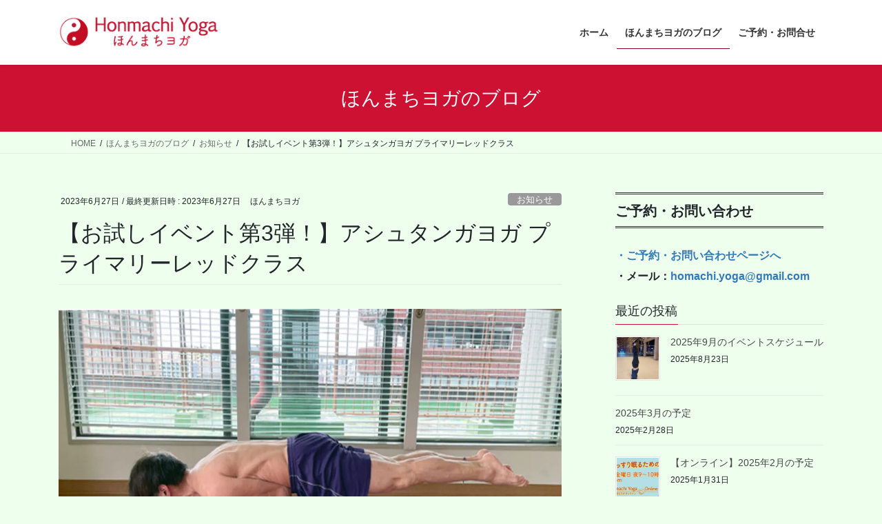

--- FILE ---
content_type: text/html; charset=UTF-8
request_url: https://honmachi-yoga.life/2023/06/27/ashtanga_ledclass/
body_size: 23129
content:
<!DOCTYPE html>
<html lang="ja">
<head>
<meta charset="utf-8">
<meta http-equiv="X-UA-Compatible" content="IE=edge">
<meta name="viewport" content="width=device-width, initial-scale=1">
<title>【お試しイベント第3弾！】アシュタンガヨガ プライマリーレッドクラス &#8211; ほんまちヨガ　Honmachi Yoga</title>
<meta name='robots' content='max-image-preview:large' />
<link rel='dns-prefetch' href='//www.google.com' />
<link rel='dns-prefetch' href='//secure.gravatar.com' />
<link rel='dns-prefetch' href='//stats.wp.com' />
<link rel='dns-prefetch' href='//v0.wordpress.com' />
<link rel='preconnect' href='//i0.wp.com' />
<link rel='preconnect' href='//c0.wp.com' />
<link rel="alternate" type="application/rss+xml" title="ほんまちヨガ　Honmachi Yoga &raquo; フィード" href="https://honmachi-yoga.life/feed/" />
<link rel="alternate" type="application/rss+xml" title="ほんまちヨガ　Honmachi Yoga &raquo; コメントフィード" href="https://honmachi-yoga.life/comments/feed/" />
<link rel="alternate" title="oEmbed (JSON)" type="application/json+oembed" href="https://honmachi-yoga.life/wp-json/oembed/1.0/embed?url=https%3A%2F%2Fhonmachi-yoga.life%2F2023%2F06%2F27%2Fashtanga_ledclass%2F" />
<link rel="alternate" title="oEmbed (XML)" type="text/xml+oembed" href="https://honmachi-yoga.life/wp-json/oembed/1.0/embed?url=https%3A%2F%2Fhonmachi-yoga.life%2F2023%2F06%2F27%2Fashtanga_ledclass%2F&#038;format=xml" />
<style id='wp-img-auto-sizes-contain-inline-css' type='text/css'>
img:is([sizes=auto i],[sizes^="auto," i]){contain-intrinsic-size:3000px 1500px}
/*# sourceURL=wp-img-auto-sizes-contain-inline-css */
</style>
<style id='wp-emoji-styles-inline-css' type='text/css'>

	img.wp-smiley, img.emoji {
		display: inline !important;
		border: none !important;
		box-shadow: none !important;
		height: 1em !important;
		width: 1em !important;
		margin: 0 0.07em !important;
		vertical-align: -0.1em !important;
		background: none !important;
		padding: 0 !important;
	}
/*# sourceURL=wp-emoji-styles-inline-css */
</style>
<style id='wp-block-library-inline-css' type='text/css'>
:root{--wp-block-synced-color:#7a00df;--wp-block-synced-color--rgb:122,0,223;--wp-bound-block-color:var(--wp-block-synced-color);--wp-editor-canvas-background:#ddd;--wp-admin-theme-color:#007cba;--wp-admin-theme-color--rgb:0,124,186;--wp-admin-theme-color-darker-10:#006ba1;--wp-admin-theme-color-darker-10--rgb:0,107,160.5;--wp-admin-theme-color-darker-20:#005a87;--wp-admin-theme-color-darker-20--rgb:0,90,135;--wp-admin-border-width-focus:2px}@media (min-resolution:192dpi){:root{--wp-admin-border-width-focus:1.5px}}.wp-element-button{cursor:pointer}:root .has-very-light-gray-background-color{background-color:#eee}:root .has-very-dark-gray-background-color{background-color:#313131}:root .has-very-light-gray-color{color:#eee}:root .has-very-dark-gray-color{color:#313131}:root .has-vivid-green-cyan-to-vivid-cyan-blue-gradient-background{background:linear-gradient(135deg,#00d084,#0693e3)}:root .has-purple-crush-gradient-background{background:linear-gradient(135deg,#34e2e4,#4721fb 50%,#ab1dfe)}:root .has-hazy-dawn-gradient-background{background:linear-gradient(135deg,#faaca8,#dad0ec)}:root .has-subdued-olive-gradient-background{background:linear-gradient(135deg,#fafae1,#67a671)}:root .has-atomic-cream-gradient-background{background:linear-gradient(135deg,#fdd79a,#004a59)}:root .has-nightshade-gradient-background{background:linear-gradient(135deg,#330968,#31cdcf)}:root .has-midnight-gradient-background{background:linear-gradient(135deg,#020381,#2874fc)}:root{--wp--preset--font-size--normal:16px;--wp--preset--font-size--huge:42px}.has-regular-font-size{font-size:1em}.has-larger-font-size{font-size:2.625em}.has-normal-font-size{font-size:var(--wp--preset--font-size--normal)}.has-huge-font-size{font-size:var(--wp--preset--font-size--huge)}.has-text-align-center{text-align:center}.has-text-align-left{text-align:left}.has-text-align-right{text-align:right}.has-fit-text{white-space:nowrap!important}#end-resizable-editor-section{display:none}.aligncenter{clear:both}.items-justified-left{justify-content:flex-start}.items-justified-center{justify-content:center}.items-justified-right{justify-content:flex-end}.items-justified-space-between{justify-content:space-between}.screen-reader-text{border:0;clip-path:inset(50%);height:1px;margin:-1px;overflow:hidden;padding:0;position:absolute;width:1px;word-wrap:normal!important}.screen-reader-text:focus{background-color:#ddd;clip-path:none;color:#444;display:block;font-size:1em;height:auto;left:5px;line-height:normal;padding:15px 23px 14px;text-decoration:none;top:5px;width:auto;z-index:100000}html :where(.has-border-color){border-style:solid}html :where([style*=border-top-color]){border-top-style:solid}html :where([style*=border-right-color]){border-right-style:solid}html :where([style*=border-bottom-color]){border-bottom-style:solid}html :where([style*=border-left-color]){border-left-style:solid}html :where([style*=border-width]){border-style:solid}html :where([style*=border-top-width]){border-top-style:solid}html :where([style*=border-right-width]){border-right-style:solid}html :where([style*=border-bottom-width]){border-bottom-style:solid}html :where([style*=border-left-width]){border-left-style:solid}html :where(img[class*=wp-image-]){height:auto;max-width:100%}:where(figure){margin:0 0 1em}html :where(.is-position-sticky){--wp-admin--admin-bar--position-offset:var(--wp-admin--admin-bar--height,0px)}@media screen and (max-width:600px){html :where(.is-position-sticky){--wp-admin--admin-bar--position-offset:0px}}
/* VK Color Palettes */

/*# sourceURL=wp-block-library-inline-css */
</style><style id='wp-block-button-inline-css' type='text/css'>
.wp-block-button__link{align-content:center;box-sizing:border-box;cursor:pointer;display:inline-block;height:100%;text-align:center;word-break:break-word}.wp-block-button__link.aligncenter{text-align:center}.wp-block-button__link.alignright{text-align:right}:where(.wp-block-button__link){border-radius:9999px;box-shadow:none;padding:calc(.667em + 2px) calc(1.333em + 2px);text-decoration:none}.wp-block-button[style*=text-decoration] .wp-block-button__link{text-decoration:inherit}.wp-block-buttons>.wp-block-button.has-custom-width{max-width:none}.wp-block-buttons>.wp-block-button.has-custom-width .wp-block-button__link{width:100%}.wp-block-buttons>.wp-block-button.has-custom-font-size .wp-block-button__link{font-size:inherit}.wp-block-buttons>.wp-block-button.wp-block-button__width-25{width:calc(25% - var(--wp--style--block-gap, .5em)*.75)}.wp-block-buttons>.wp-block-button.wp-block-button__width-50{width:calc(50% - var(--wp--style--block-gap, .5em)*.5)}.wp-block-buttons>.wp-block-button.wp-block-button__width-75{width:calc(75% - var(--wp--style--block-gap, .5em)*.25)}.wp-block-buttons>.wp-block-button.wp-block-button__width-100{flex-basis:100%;width:100%}.wp-block-buttons.is-vertical>.wp-block-button.wp-block-button__width-25{width:25%}.wp-block-buttons.is-vertical>.wp-block-button.wp-block-button__width-50{width:50%}.wp-block-buttons.is-vertical>.wp-block-button.wp-block-button__width-75{width:75%}.wp-block-button.is-style-squared,.wp-block-button__link.wp-block-button.is-style-squared{border-radius:0}.wp-block-button.no-border-radius,.wp-block-button__link.no-border-radius{border-radius:0!important}:root :where(.wp-block-button .wp-block-button__link.is-style-outline),:root :where(.wp-block-button.is-style-outline>.wp-block-button__link){border:2px solid;padding:.667em 1.333em}:root :where(.wp-block-button .wp-block-button__link.is-style-outline:not(.has-text-color)),:root :where(.wp-block-button.is-style-outline>.wp-block-button__link:not(.has-text-color)){color:currentColor}:root :where(.wp-block-button .wp-block-button__link.is-style-outline:not(.has-background)),:root :where(.wp-block-button.is-style-outline>.wp-block-button__link:not(.has-background)){background-color:initial;background-image:none}
/*# sourceURL=https://c0.wp.com/c/6.9/wp-includes/blocks/button/style.min.css */
</style>
<style id='wp-block-heading-inline-css' type='text/css'>
h1:where(.wp-block-heading).has-background,h2:where(.wp-block-heading).has-background,h3:where(.wp-block-heading).has-background,h4:where(.wp-block-heading).has-background,h5:where(.wp-block-heading).has-background,h6:where(.wp-block-heading).has-background{padding:1.25em 2.375em}h1.has-text-align-left[style*=writing-mode]:where([style*=vertical-lr]),h1.has-text-align-right[style*=writing-mode]:where([style*=vertical-rl]),h2.has-text-align-left[style*=writing-mode]:where([style*=vertical-lr]),h2.has-text-align-right[style*=writing-mode]:where([style*=vertical-rl]),h3.has-text-align-left[style*=writing-mode]:where([style*=vertical-lr]),h3.has-text-align-right[style*=writing-mode]:where([style*=vertical-rl]),h4.has-text-align-left[style*=writing-mode]:where([style*=vertical-lr]),h4.has-text-align-right[style*=writing-mode]:where([style*=vertical-rl]),h5.has-text-align-left[style*=writing-mode]:where([style*=vertical-lr]),h5.has-text-align-right[style*=writing-mode]:where([style*=vertical-rl]),h6.has-text-align-left[style*=writing-mode]:where([style*=vertical-lr]),h6.has-text-align-right[style*=writing-mode]:where([style*=vertical-rl]){rotate:180deg}
/*# sourceURL=https://c0.wp.com/c/6.9/wp-includes/blocks/heading/style.min.css */
</style>
<style id='wp-block-image-inline-css' type='text/css'>
.wp-block-image>a,.wp-block-image>figure>a{display:inline-block}.wp-block-image img{box-sizing:border-box;height:auto;max-width:100%;vertical-align:bottom}@media not (prefers-reduced-motion){.wp-block-image img.hide{visibility:hidden}.wp-block-image img.show{animation:show-content-image .4s}}.wp-block-image[style*=border-radius] img,.wp-block-image[style*=border-radius]>a{border-radius:inherit}.wp-block-image.has-custom-border img{box-sizing:border-box}.wp-block-image.aligncenter{text-align:center}.wp-block-image.alignfull>a,.wp-block-image.alignwide>a{width:100%}.wp-block-image.alignfull img,.wp-block-image.alignwide img{height:auto;width:100%}.wp-block-image .aligncenter,.wp-block-image .alignleft,.wp-block-image .alignright,.wp-block-image.aligncenter,.wp-block-image.alignleft,.wp-block-image.alignright{display:table}.wp-block-image .aligncenter>figcaption,.wp-block-image .alignleft>figcaption,.wp-block-image .alignright>figcaption,.wp-block-image.aligncenter>figcaption,.wp-block-image.alignleft>figcaption,.wp-block-image.alignright>figcaption{caption-side:bottom;display:table-caption}.wp-block-image .alignleft{float:left;margin:.5em 1em .5em 0}.wp-block-image .alignright{float:right;margin:.5em 0 .5em 1em}.wp-block-image .aligncenter{margin-left:auto;margin-right:auto}.wp-block-image :where(figcaption){margin-bottom:1em;margin-top:.5em}.wp-block-image.is-style-circle-mask img{border-radius:9999px}@supports ((-webkit-mask-image:none) or (mask-image:none)) or (-webkit-mask-image:none){.wp-block-image.is-style-circle-mask img{border-radius:0;-webkit-mask-image:url('data:image/svg+xml;utf8,<svg viewBox="0 0 100 100" xmlns="http://www.w3.org/2000/svg"><circle cx="50" cy="50" r="50"/></svg>');mask-image:url('data:image/svg+xml;utf8,<svg viewBox="0 0 100 100" xmlns="http://www.w3.org/2000/svg"><circle cx="50" cy="50" r="50"/></svg>');mask-mode:alpha;-webkit-mask-position:center;mask-position:center;-webkit-mask-repeat:no-repeat;mask-repeat:no-repeat;-webkit-mask-size:contain;mask-size:contain}}:root :where(.wp-block-image.is-style-rounded img,.wp-block-image .is-style-rounded img){border-radius:9999px}.wp-block-image figure{margin:0}.wp-lightbox-container{display:flex;flex-direction:column;position:relative}.wp-lightbox-container img{cursor:zoom-in}.wp-lightbox-container img:hover+button{opacity:1}.wp-lightbox-container button{align-items:center;backdrop-filter:blur(16px) saturate(180%);background-color:#5a5a5a40;border:none;border-radius:4px;cursor:zoom-in;display:flex;height:20px;justify-content:center;opacity:0;padding:0;position:absolute;right:16px;text-align:center;top:16px;width:20px;z-index:100}@media not (prefers-reduced-motion){.wp-lightbox-container button{transition:opacity .2s ease}}.wp-lightbox-container button:focus-visible{outline:3px auto #5a5a5a40;outline:3px auto -webkit-focus-ring-color;outline-offset:3px}.wp-lightbox-container button:hover{cursor:pointer;opacity:1}.wp-lightbox-container button:focus{opacity:1}.wp-lightbox-container button:focus,.wp-lightbox-container button:hover,.wp-lightbox-container button:not(:hover):not(:active):not(.has-background){background-color:#5a5a5a40;border:none}.wp-lightbox-overlay{box-sizing:border-box;cursor:zoom-out;height:100vh;left:0;overflow:hidden;position:fixed;top:0;visibility:hidden;width:100%;z-index:100000}.wp-lightbox-overlay .close-button{align-items:center;cursor:pointer;display:flex;justify-content:center;min-height:40px;min-width:40px;padding:0;position:absolute;right:calc(env(safe-area-inset-right) + 16px);top:calc(env(safe-area-inset-top) + 16px);z-index:5000000}.wp-lightbox-overlay .close-button:focus,.wp-lightbox-overlay .close-button:hover,.wp-lightbox-overlay .close-button:not(:hover):not(:active):not(.has-background){background:none;border:none}.wp-lightbox-overlay .lightbox-image-container{height:var(--wp--lightbox-container-height);left:50%;overflow:hidden;position:absolute;top:50%;transform:translate(-50%,-50%);transform-origin:top left;width:var(--wp--lightbox-container-width);z-index:9999999999}.wp-lightbox-overlay .wp-block-image{align-items:center;box-sizing:border-box;display:flex;height:100%;justify-content:center;margin:0;position:relative;transform-origin:0 0;width:100%;z-index:3000000}.wp-lightbox-overlay .wp-block-image img{height:var(--wp--lightbox-image-height);min-height:var(--wp--lightbox-image-height);min-width:var(--wp--lightbox-image-width);width:var(--wp--lightbox-image-width)}.wp-lightbox-overlay .wp-block-image figcaption{display:none}.wp-lightbox-overlay button{background:none;border:none}.wp-lightbox-overlay .scrim{background-color:#fff;height:100%;opacity:.9;position:absolute;width:100%;z-index:2000000}.wp-lightbox-overlay.active{visibility:visible}@media not (prefers-reduced-motion){.wp-lightbox-overlay.active{animation:turn-on-visibility .25s both}.wp-lightbox-overlay.active img{animation:turn-on-visibility .35s both}.wp-lightbox-overlay.show-closing-animation:not(.active){animation:turn-off-visibility .35s both}.wp-lightbox-overlay.show-closing-animation:not(.active) img{animation:turn-off-visibility .25s both}.wp-lightbox-overlay.zoom.active{animation:none;opacity:1;visibility:visible}.wp-lightbox-overlay.zoom.active .lightbox-image-container{animation:lightbox-zoom-in .4s}.wp-lightbox-overlay.zoom.active .lightbox-image-container img{animation:none}.wp-lightbox-overlay.zoom.active .scrim{animation:turn-on-visibility .4s forwards}.wp-lightbox-overlay.zoom.show-closing-animation:not(.active){animation:none}.wp-lightbox-overlay.zoom.show-closing-animation:not(.active) .lightbox-image-container{animation:lightbox-zoom-out .4s}.wp-lightbox-overlay.zoom.show-closing-animation:not(.active) .lightbox-image-container img{animation:none}.wp-lightbox-overlay.zoom.show-closing-animation:not(.active) .scrim{animation:turn-off-visibility .4s forwards}}@keyframes show-content-image{0%{visibility:hidden}99%{visibility:hidden}to{visibility:visible}}@keyframes turn-on-visibility{0%{opacity:0}to{opacity:1}}@keyframes turn-off-visibility{0%{opacity:1;visibility:visible}99%{opacity:0;visibility:visible}to{opacity:0;visibility:hidden}}@keyframes lightbox-zoom-in{0%{transform:translate(calc((-100vw + var(--wp--lightbox-scrollbar-width))/2 + var(--wp--lightbox-initial-left-position)),calc(-50vh + var(--wp--lightbox-initial-top-position))) scale(var(--wp--lightbox-scale))}to{transform:translate(-50%,-50%) scale(1)}}@keyframes lightbox-zoom-out{0%{transform:translate(-50%,-50%) scale(1);visibility:visible}99%{visibility:visible}to{transform:translate(calc((-100vw + var(--wp--lightbox-scrollbar-width))/2 + var(--wp--lightbox-initial-left-position)),calc(-50vh + var(--wp--lightbox-initial-top-position))) scale(var(--wp--lightbox-scale));visibility:hidden}}
/*# sourceURL=https://c0.wp.com/c/6.9/wp-includes/blocks/image/style.min.css */
</style>
<style id='wp-block-buttons-inline-css' type='text/css'>
.wp-block-buttons{box-sizing:border-box}.wp-block-buttons.is-vertical{flex-direction:column}.wp-block-buttons.is-vertical>.wp-block-button:last-child{margin-bottom:0}.wp-block-buttons>.wp-block-button{display:inline-block;margin:0}.wp-block-buttons.is-content-justification-left{justify-content:flex-start}.wp-block-buttons.is-content-justification-left.is-vertical{align-items:flex-start}.wp-block-buttons.is-content-justification-center{justify-content:center}.wp-block-buttons.is-content-justification-center.is-vertical{align-items:center}.wp-block-buttons.is-content-justification-right{justify-content:flex-end}.wp-block-buttons.is-content-justification-right.is-vertical{align-items:flex-end}.wp-block-buttons.is-content-justification-space-between{justify-content:space-between}.wp-block-buttons.aligncenter{text-align:center}.wp-block-buttons:not(.is-content-justification-space-between,.is-content-justification-right,.is-content-justification-left,.is-content-justification-center) .wp-block-button.aligncenter{margin-left:auto;margin-right:auto;width:100%}.wp-block-buttons[style*=text-decoration] .wp-block-button,.wp-block-buttons[style*=text-decoration] .wp-block-button__link{text-decoration:inherit}.wp-block-buttons.has-custom-font-size .wp-block-button__link{font-size:inherit}.wp-block-buttons .wp-block-button__link{width:100%}.wp-block-button.aligncenter{text-align:center}
/*# sourceURL=https://c0.wp.com/c/6.9/wp-includes/blocks/buttons/style.min.css */
</style>
<style id='wp-block-paragraph-inline-css' type='text/css'>
.is-small-text{font-size:.875em}.is-regular-text{font-size:1em}.is-large-text{font-size:2.25em}.is-larger-text{font-size:3em}.has-drop-cap:not(:focus):first-letter{float:left;font-size:8.4em;font-style:normal;font-weight:100;line-height:.68;margin:.05em .1em 0 0;text-transform:uppercase}body.rtl .has-drop-cap:not(:focus):first-letter{float:none;margin-left:.1em}p.has-drop-cap.has-background{overflow:hidden}:root :where(p.has-background){padding:1.25em 2.375em}:where(p.has-text-color:not(.has-link-color)) a{color:inherit}p.has-text-align-left[style*="writing-mode:vertical-lr"],p.has-text-align-right[style*="writing-mode:vertical-rl"]{rotate:180deg}
/*# sourceURL=https://c0.wp.com/c/6.9/wp-includes/blocks/paragraph/style.min.css */
</style>
<style id='global-styles-inline-css' type='text/css'>
:root{--wp--preset--aspect-ratio--square: 1;--wp--preset--aspect-ratio--4-3: 4/3;--wp--preset--aspect-ratio--3-4: 3/4;--wp--preset--aspect-ratio--3-2: 3/2;--wp--preset--aspect-ratio--2-3: 2/3;--wp--preset--aspect-ratio--16-9: 16/9;--wp--preset--aspect-ratio--9-16: 9/16;--wp--preset--color--black: #000000;--wp--preset--color--cyan-bluish-gray: #abb8c3;--wp--preset--color--white: #ffffff;--wp--preset--color--pale-pink: #f78da7;--wp--preset--color--vivid-red: #cf2e2e;--wp--preset--color--luminous-vivid-orange: #ff6900;--wp--preset--color--luminous-vivid-amber: #fcb900;--wp--preset--color--light-green-cyan: #7bdcb5;--wp--preset--color--vivid-green-cyan: #00d084;--wp--preset--color--pale-cyan-blue: #8ed1fc;--wp--preset--color--vivid-cyan-blue: #0693e3;--wp--preset--color--vivid-purple: #9b51e0;--wp--preset--gradient--vivid-cyan-blue-to-vivid-purple: linear-gradient(135deg,rgb(6,147,227) 0%,rgb(155,81,224) 100%);--wp--preset--gradient--light-green-cyan-to-vivid-green-cyan: linear-gradient(135deg,rgb(122,220,180) 0%,rgb(0,208,130) 100%);--wp--preset--gradient--luminous-vivid-amber-to-luminous-vivid-orange: linear-gradient(135deg,rgb(252,185,0) 0%,rgb(255,105,0) 100%);--wp--preset--gradient--luminous-vivid-orange-to-vivid-red: linear-gradient(135deg,rgb(255,105,0) 0%,rgb(207,46,46) 100%);--wp--preset--gradient--very-light-gray-to-cyan-bluish-gray: linear-gradient(135deg,rgb(238,238,238) 0%,rgb(169,184,195) 100%);--wp--preset--gradient--cool-to-warm-spectrum: linear-gradient(135deg,rgb(74,234,220) 0%,rgb(151,120,209) 20%,rgb(207,42,186) 40%,rgb(238,44,130) 60%,rgb(251,105,98) 80%,rgb(254,248,76) 100%);--wp--preset--gradient--blush-light-purple: linear-gradient(135deg,rgb(255,206,236) 0%,rgb(152,150,240) 100%);--wp--preset--gradient--blush-bordeaux: linear-gradient(135deg,rgb(254,205,165) 0%,rgb(254,45,45) 50%,rgb(107,0,62) 100%);--wp--preset--gradient--luminous-dusk: linear-gradient(135deg,rgb(255,203,112) 0%,rgb(199,81,192) 50%,rgb(65,88,208) 100%);--wp--preset--gradient--pale-ocean: linear-gradient(135deg,rgb(255,245,203) 0%,rgb(182,227,212) 50%,rgb(51,167,181) 100%);--wp--preset--gradient--electric-grass: linear-gradient(135deg,rgb(202,248,128) 0%,rgb(113,206,126) 100%);--wp--preset--gradient--midnight: linear-gradient(135deg,rgb(2,3,129) 0%,rgb(40,116,252) 100%);--wp--preset--font-size--small: 13px;--wp--preset--font-size--medium: 20px;--wp--preset--font-size--large: 36px;--wp--preset--font-size--x-large: 42px;--wp--preset--spacing--20: 0.44rem;--wp--preset--spacing--30: 0.67rem;--wp--preset--spacing--40: 1rem;--wp--preset--spacing--50: 1.5rem;--wp--preset--spacing--60: 2.25rem;--wp--preset--spacing--70: 3.38rem;--wp--preset--spacing--80: 5.06rem;--wp--preset--shadow--natural: 6px 6px 9px rgba(0, 0, 0, 0.2);--wp--preset--shadow--deep: 12px 12px 50px rgba(0, 0, 0, 0.4);--wp--preset--shadow--sharp: 6px 6px 0px rgba(0, 0, 0, 0.2);--wp--preset--shadow--outlined: 6px 6px 0px -3px rgb(255, 255, 255), 6px 6px rgb(0, 0, 0);--wp--preset--shadow--crisp: 6px 6px 0px rgb(0, 0, 0);}:where(.is-layout-flex){gap: 0.5em;}:where(.is-layout-grid){gap: 0.5em;}body .is-layout-flex{display: flex;}.is-layout-flex{flex-wrap: wrap;align-items: center;}.is-layout-flex > :is(*, div){margin: 0;}body .is-layout-grid{display: grid;}.is-layout-grid > :is(*, div){margin: 0;}:where(.wp-block-columns.is-layout-flex){gap: 2em;}:where(.wp-block-columns.is-layout-grid){gap: 2em;}:where(.wp-block-post-template.is-layout-flex){gap: 1.25em;}:where(.wp-block-post-template.is-layout-grid){gap: 1.25em;}.has-black-color{color: var(--wp--preset--color--black) !important;}.has-cyan-bluish-gray-color{color: var(--wp--preset--color--cyan-bluish-gray) !important;}.has-white-color{color: var(--wp--preset--color--white) !important;}.has-pale-pink-color{color: var(--wp--preset--color--pale-pink) !important;}.has-vivid-red-color{color: var(--wp--preset--color--vivid-red) !important;}.has-luminous-vivid-orange-color{color: var(--wp--preset--color--luminous-vivid-orange) !important;}.has-luminous-vivid-amber-color{color: var(--wp--preset--color--luminous-vivid-amber) !important;}.has-light-green-cyan-color{color: var(--wp--preset--color--light-green-cyan) !important;}.has-vivid-green-cyan-color{color: var(--wp--preset--color--vivid-green-cyan) !important;}.has-pale-cyan-blue-color{color: var(--wp--preset--color--pale-cyan-blue) !important;}.has-vivid-cyan-blue-color{color: var(--wp--preset--color--vivid-cyan-blue) !important;}.has-vivid-purple-color{color: var(--wp--preset--color--vivid-purple) !important;}.has-black-background-color{background-color: var(--wp--preset--color--black) !important;}.has-cyan-bluish-gray-background-color{background-color: var(--wp--preset--color--cyan-bluish-gray) !important;}.has-white-background-color{background-color: var(--wp--preset--color--white) !important;}.has-pale-pink-background-color{background-color: var(--wp--preset--color--pale-pink) !important;}.has-vivid-red-background-color{background-color: var(--wp--preset--color--vivid-red) !important;}.has-luminous-vivid-orange-background-color{background-color: var(--wp--preset--color--luminous-vivid-orange) !important;}.has-luminous-vivid-amber-background-color{background-color: var(--wp--preset--color--luminous-vivid-amber) !important;}.has-light-green-cyan-background-color{background-color: var(--wp--preset--color--light-green-cyan) !important;}.has-vivid-green-cyan-background-color{background-color: var(--wp--preset--color--vivid-green-cyan) !important;}.has-pale-cyan-blue-background-color{background-color: var(--wp--preset--color--pale-cyan-blue) !important;}.has-vivid-cyan-blue-background-color{background-color: var(--wp--preset--color--vivid-cyan-blue) !important;}.has-vivid-purple-background-color{background-color: var(--wp--preset--color--vivid-purple) !important;}.has-black-border-color{border-color: var(--wp--preset--color--black) !important;}.has-cyan-bluish-gray-border-color{border-color: var(--wp--preset--color--cyan-bluish-gray) !important;}.has-white-border-color{border-color: var(--wp--preset--color--white) !important;}.has-pale-pink-border-color{border-color: var(--wp--preset--color--pale-pink) !important;}.has-vivid-red-border-color{border-color: var(--wp--preset--color--vivid-red) !important;}.has-luminous-vivid-orange-border-color{border-color: var(--wp--preset--color--luminous-vivid-orange) !important;}.has-luminous-vivid-amber-border-color{border-color: var(--wp--preset--color--luminous-vivid-amber) !important;}.has-light-green-cyan-border-color{border-color: var(--wp--preset--color--light-green-cyan) !important;}.has-vivid-green-cyan-border-color{border-color: var(--wp--preset--color--vivid-green-cyan) !important;}.has-pale-cyan-blue-border-color{border-color: var(--wp--preset--color--pale-cyan-blue) !important;}.has-vivid-cyan-blue-border-color{border-color: var(--wp--preset--color--vivid-cyan-blue) !important;}.has-vivid-purple-border-color{border-color: var(--wp--preset--color--vivid-purple) !important;}.has-vivid-cyan-blue-to-vivid-purple-gradient-background{background: var(--wp--preset--gradient--vivid-cyan-blue-to-vivid-purple) !important;}.has-light-green-cyan-to-vivid-green-cyan-gradient-background{background: var(--wp--preset--gradient--light-green-cyan-to-vivid-green-cyan) !important;}.has-luminous-vivid-amber-to-luminous-vivid-orange-gradient-background{background: var(--wp--preset--gradient--luminous-vivid-amber-to-luminous-vivid-orange) !important;}.has-luminous-vivid-orange-to-vivid-red-gradient-background{background: var(--wp--preset--gradient--luminous-vivid-orange-to-vivid-red) !important;}.has-very-light-gray-to-cyan-bluish-gray-gradient-background{background: var(--wp--preset--gradient--very-light-gray-to-cyan-bluish-gray) !important;}.has-cool-to-warm-spectrum-gradient-background{background: var(--wp--preset--gradient--cool-to-warm-spectrum) !important;}.has-blush-light-purple-gradient-background{background: var(--wp--preset--gradient--blush-light-purple) !important;}.has-blush-bordeaux-gradient-background{background: var(--wp--preset--gradient--blush-bordeaux) !important;}.has-luminous-dusk-gradient-background{background: var(--wp--preset--gradient--luminous-dusk) !important;}.has-pale-ocean-gradient-background{background: var(--wp--preset--gradient--pale-ocean) !important;}.has-electric-grass-gradient-background{background: var(--wp--preset--gradient--electric-grass) !important;}.has-midnight-gradient-background{background: var(--wp--preset--gradient--midnight) !important;}.has-small-font-size{font-size: var(--wp--preset--font-size--small) !important;}.has-medium-font-size{font-size: var(--wp--preset--font-size--medium) !important;}.has-large-font-size{font-size: var(--wp--preset--font-size--large) !important;}.has-x-large-font-size{font-size: var(--wp--preset--font-size--x-large) !important;}
/*# sourceURL=global-styles-inline-css */
</style>

<style id='classic-theme-styles-inline-css' type='text/css'>
/*! This file is auto-generated */
.wp-block-button__link{color:#fff;background-color:#32373c;border-radius:9999px;box-shadow:none;text-decoration:none;padding:calc(.667em + 2px) calc(1.333em + 2px);font-size:1.125em}.wp-block-file__button{background:#32373c;color:#fff;text-decoration:none}
/*# sourceURL=/wp-includes/css/classic-themes.min.css */
</style>
<link rel='stylesheet' id='vk-swiper-style-css' href='https://honmachi-yoga.life/wp-content/plugins/vk-blocks/vendor/vektor-inc/vk-swiper/src/assets/css/swiper-bundle.min.css?ver=11.0.2' type='text/css' media='all' />
<link rel='stylesheet' id='bootstrap-4-style-css' href='https://honmachi-yoga.life/wp-content/themes/lightning/_g2/library/bootstrap-4/css/bootstrap.min.css?ver=4.5.0' type='text/css' media='all' />
<link rel='stylesheet' id='lightning-common-style-css' href='https://honmachi-yoga.life/wp-content/themes/lightning/_g2/assets/css/common.css?ver=15.33.1' type='text/css' media='all' />
<style id='lightning-common-style-inline-css' type='text/css'>
/* vk-mobile-nav */:root {--vk-mobile-nav-menu-btn-bg-src: url("https://honmachi-yoga.life/wp-content/themes/lightning/_g2/inc/vk-mobile-nav/package/images/vk-menu-btn-black.svg");--vk-mobile-nav-menu-btn-close-bg-src: url("https://honmachi-yoga.life/wp-content/themes/lightning/_g2/inc/vk-mobile-nav/package/images/vk-menu-close-black.svg");--vk-menu-acc-icon-open-black-bg-src: url("https://honmachi-yoga.life/wp-content/themes/lightning/_g2/inc/vk-mobile-nav/package/images/vk-menu-acc-icon-open-black.svg");--vk-menu-acc-icon-open-white-bg-src: url("https://honmachi-yoga.life/wp-content/themes/lightning/_g2/inc/vk-mobile-nav/package/images/vk-menu-acc-icon-open-white.svg");--vk-menu-acc-icon-close-black-bg-src: url("https://honmachi-yoga.life/wp-content/themes/lightning/_g2/inc/vk-mobile-nav/package/images/vk-menu-close-black.svg");--vk-menu-acc-icon-close-white-bg-src: url("https://honmachi-yoga.life/wp-content/themes/lightning/_g2/inc/vk-mobile-nav/package/images/vk-menu-close-white.svg");}
/*# sourceURL=lightning-common-style-inline-css */
</style>
<link rel='stylesheet' id='lightning-design-style-css' href='https://honmachi-yoga.life/wp-content/themes/lightning/_g2/design-skin/origin2/css/style.css?ver=15.33.1' type='text/css' media='all' />
<style id='lightning-design-style-inline-css' type='text/css'>
:root {--color-key:#cc1133;--wp--preset--color--vk-color-primary:#cc1133;--color-key-dark:#990022;}
/* ltg common custom */:root {--vk-menu-acc-btn-border-color:#333;--vk-color-primary:#cc1133;--vk-color-primary-dark:#990022;--vk-color-primary-vivid:#e01338;--color-key:#cc1133;--wp--preset--color--vk-color-primary:#cc1133;--color-key-dark:#990022;}.veu_color_txt_key { color:#990022 ; }.veu_color_bg_key { background-color:#990022 ; }.veu_color_border_key { border-color:#990022 ; }.btn-default { border-color:#cc1133;color:#cc1133;}.btn-default:focus,.btn-default:hover { border-color:#cc1133;background-color: #cc1133; }.wp-block-search__button,.btn-primary { background-color:#cc1133;border-color:#990022; }.wp-block-search__button:focus,.wp-block-search__button:hover,.btn-primary:not(:disabled):not(.disabled):active,.btn-primary:focus,.btn-primary:hover { background-color:#990022;border-color:#cc1133; }.btn-outline-primary { color : #cc1133 ; border-color:#cc1133; }.btn-outline-primary:not(:disabled):not(.disabled):active,.btn-outline-primary:focus,.btn-outline-primary:hover { color : #fff; background-color:#cc1133;border-color:#990022; }a { color:#337ab7; }
.tagcloud a:before { font-family: "Font Awesome 7 Free";content: "\f02b";font-weight: bold; }
.media .media-body .media-heading a:hover { color:#cc1133; }@media (min-width: 768px){.gMenu > li:before,.gMenu > li.menu-item-has-children::after { border-bottom-color:#990022 }.gMenu li li { background-color:#990022 }.gMenu li li a:hover { background-color:#cc1133; }} /* @media (min-width: 768px) */.page-header { background-color:#cc1133; }h2,.mainSection-title { border-top-color:#cc1133; }h3:after,.subSection-title:after { border-bottom-color:#cc1133; }ul.page-numbers li span.page-numbers.current,.page-link dl .post-page-numbers.current { background-color:#cc1133; }.pager li > a { border-color:#cc1133;color:#cc1133;}.pager li > a:hover { background-color:#cc1133;color:#fff;}.siteFooter { border-top-color:#cc1133; }dt { border-left-color:#cc1133; }:root {--g_nav_main_acc_icon_open_url:url(https://honmachi-yoga.life/wp-content/themes/lightning/_g2/inc/vk-mobile-nav/package/images/vk-menu-acc-icon-open-black.svg);--g_nav_main_acc_icon_close_url: url(https://honmachi-yoga.life/wp-content/themes/lightning/_g2/inc/vk-mobile-nav/package/images/vk-menu-close-black.svg);--g_nav_sub_acc_icon_open_url: url(https://honmachi-yoga.life/wp-content/themes/lightning/_g2/inc/vk-mobile-nav/package/images/vk-menu-acc-icon-open-white.svg);--g_nav_sub_acc_icon_close_url: url(https://honmachi-yoga.life/wp-content/themes/lightning/_g2/inc/vk-mobile-nav/package/images/vk-menu-close-white.svg);}
/*# sourceURL=lightning-design-style-inline-css */
</style>
<link rel='stylesheet' id='vk-blocks-build-css-css' href='https://honmachi-yoga.life/wp-content/plugins/vk-blocks/build/block-build.css?ver=1.115.2.1' type='text/css' media='all' />
<style id='vk-blocks-build-css-inline-css' type='text/css'>

	:root {
		--vk_image-mask-circle: url(https://honmachi-yoga.life/wp-content/plugins/vk-blocks/inc/vk-blocks/images/circle.svg);
		--vk_image-mask-wave01: url(https://honmachi-yoga.life/wp-content/plugins/vk-blocks/inc/vk-blocks/images/wave01.svg);
		--vk_image-mask-wave02: url(https://honmachi-yoga.life/wp-content/plugins/vk-blocks/inc/vk-blocks/images/wave02.svg);
		--vk_image-mask-wave03: url(https://honmachi-yoga.life/wp-content/plugins/vk-blocks/inc/vk-blocks/images/wave03.svg);
		--vk_image-mask-wave04: url(https://honmachi-yoga.life/wp-content/plugins/vk-blocks/inc/vk-blocks/images/wave04.svg);
	}
	

	:root {

		--vk-balloon-border-width:1px;

		--vk-balloon-speech-offset:-12px;
	}
	

	:root {
		--vk_flow-arrow: url(https://honmachi-yoga.life/wp-content/plugins/vk-blocks/inc/vk-blocks/images/arrow_bottom.svg);
	}
	
/*# sourceURL=vk-blocks-build-css-inline-css */
</style>
<link rel='preload' id='lightning-theme-style-css-preload' href='https://honmachi-yoga.life/wp-content/themes/lightning/style.css?ver=15.33.1' as='style' onload="this.onload=null;this.rel='stylesheet'"/>
<link rel='stylesheet' id='lightning-theme-style-css' href='https://honmachi-yoga.life/wp-content/themes/lightning/style.css?ver=15.33.1' media='print' onload="this.media='all'; this.onload=null;">
<link rel='preload' id='vk-font-awesome-css-preload' href='https://honmachi-yoga.life/wp-content/themes/lightning/vendor/vektor-inc/font-awesome-versions/src/font-awesome/css/all.min.css?ver=7.1.0' as='style' onload="this.onload=null;this.rel='stylesheet'"/>
<link rel='stylesheet' id='vk-font-awesome-css' href='https://honmachi-yoga.life/wp-content/themes/lightning/vendor/vektor-inc/font-awesome-versions/src/font-awesome/css/all.min.css?ver=7.1.0' media='print' onload="this.media='all'; this.onload=null;">
<script type="text/javascript" src="https://c0.wp.com/c/6.9/wp-includes/js/jquery/jquery.min.js" id="jquery-core-js"></script>
<script type="text/javascript" src="https://c0.wp.com/c/6.9/wp-includes/js/jquery/jquery-migrate.min.js" id="jquery-migrate-js"></script>
<link rel="https://api.w.org/" href="https://honmachi-yoga.life/wp-json/" /><link rel="alternate" title="JSON" type="application/json" href="https://honmachi-yoga.life/wp-json/wp/v2/posts/1664" /><link rel="EditURI" type="application/rsd+xml" title="RSD" href="https://honmachi-yoga.life/xmlrpc.php?rsd" />
<meta name="generator" content="WordPress 6.9" />
<link rel="canonical" href="https://honmachi-yoga.life/2023/06/27/ashtanga_ledclass/" />
<link rel='shortlink' href='https://wp.me/paqksK-qQ' />
	<style>img#wpstats{display:none}</style>
		<style id="lightning-color-custom-for-plugins" type="text/css">/* ltg theme common */.color_key_bg,.color_key_bg_hover:hover{background-color: #cc1133;}.color_key_txt,.color_key_txt_hover:hover{color: #cc1133;}.color_key_border,.color_key_border_hover:hover{border-color: #cc1133;}.color_key_dark_bg,.color_key_dark_bg_hover:hover{background-color: #990022;}.color_key_dark_txt,.color_key_dark_txt_hover:hover{color: #990022;}.color_key_dark_border,.color_key_dark_border_hover:hover{border-color: #990022;}</style><style type="text/css" id="custom-background-css">
body.custom-background { background-color: #eeffee; }
</style>
	
<!-- Jetpack Open Graph Tags -->
<meta property="og:type" content="article" />
<meta property="og:title" content="【お試しイベント第3弾！】アシュタンガヨガ プライマリーレッドクラス" />
<meta property="og:url" content="https://honmachi-yoga.life/2023/06/27/ashtanga_ledclass/" />
<meta property="og:description" content="アシュタンガヨガ，プライマリーシリーズのレッドクラス（第3弾）を行います。 ハーフプライマリー程度までできる方&hellip;" />
<meta property="article:published_time" content="2023-06-27T02:07:34+00:00" />
<meta property="article:modified_time" content="2023-06-27T02:13:22+00:00" />
<meta property="og:site_name" content="ほんまちヨガ　Honmachi Yoga" />
<meta property="og:image" content="https://honmachi-yoga.life/wp-content/uploads/2023/06/ashtangayoga02.jpg" />
<meta property="og:image:width" content="1024" />
<meta property="og:image:height" content="768" />
<meta property="og:image:alt" content="ashtangayoga led class banner" />
<meta property="og:locale" content="ja_JP" />
<meta name="twitter:text:title" content="【お試しイベント第3弾！】アシュタンガヨガ プライマリーレッドクラス" />
<meta name="twitter:image" content="https://honmachi-yoga.life/wp-content/uploads/2023/06/ashtangayoga02.jpg?w=640" />
<meta name="twitter:image:alt" content="ashtangayoga led class banner" />
<meta name="twitter:card" content="summary_large_image" />

<!-- End Jetpack Open Graph Tags -->
<link rel="icon" href="https://i0.wp.com/honmachi-yoga.life/wp-content/uploads/2018/11/cropped-site_icon-1.gif?fit=32%2C32&#038;ssl=1" sizes="32x32" />
<link rel="icon" href="https://i0.wp.com/honmachi-yoga.life/wp-content/uploads/2018/11/cropped-site_icon-1.gif?fit=192%2C192&#038;ssl=1" sizes="192x192" />
<link rel="apple-touch-icon" href="https://i0.wp.com/honmachi-yoga.life/wp-content/uploads/2018/11/cropped-site_icon-1.gif?fit=180%2C180&#038;ssl=1" />
<meta name="msapplication-TileImage" content="https://i0.wp.com/honmachi-yoga.life/wp-content/uploads/2018/11/cropped-site_icon-1.gif?fit=270%2C270&#038;ssl=1" />
		<style type="text/css" id="wp-custom-css">
			/*　Googleカレンダー（スマホ表示） */

.googleCalender iframe {
width:100%;
max-width:800px;
height:400px;
}

/*　Googleカレンダー（PC表示） */

@media (min-width: 960px) {

.googleCalender iframe {
height:600px;
}

}		</style>
		
<style id='jetpack-block-button-inline-css' type='text/css'>
.amp-wp-article .wp-block-jetpack-button{color:#fff}.wp-block-jetpack-button{height:fit-content;margin:0;max-width:100%;width:fit-content}.wp-block-jetpack-button.aligncenter,.wp-block-jetpack-button.alignleft,.wp-block-jetpack-button.alignright{display:block}.wp-block-jetpack-button.aligncenter{margin-left:auto;margin-right:auto}.wp-block-jetpack-button.alignleft{margin-right:auto}.wp-block-jetpack-button.alignright{margin-left:auto}.wp-block-jetpack-button.is-style-outline>.wp-block-button__link{background-color:#0000;border:1px solid;color:currentColor}:where(.wp-block-jetpack-button:not(.is-style-outline) button){border:none}.wp-block-jetpack-button .spinner{display:none;fill:currentColor}.wp-block-jetpack-button .spinner svg{display:block}.wp-block-jetpack-button .is-submitting .spinner{display:inline}.wp-block-jetpack-button .is-visually-hidden{clip:rect(0 0 0 0);clip-path:inset(50%);height:1px;overflow:hidden;position:absolute;white-space:nowrap;width:1px}.wp-block-jetpack-button .disable-spinner .spinner{display:none}
/*# sourceURL=https://honmachi-yoga.life/wp-content/plugins/jetpack/_inc/blocks/button/view.css?minify=false */
</style>
<link rel='preload' id='grunion.css-css-preload' href='https://honmachi-yoga.life/wp-content/plugins/jetpack/jetpack_vendor/automattic/jetpack-forms/src/../dist/contact-form/css/grunion.css?ver=15.4' as='style' onload="this.onload=null;this.rel='stylesheet'"/>
<link rel='stylesheet' id='grunion.css-css' href='https://honmachi-yoga.life/wp-content/plugins/jetpack/jetpack_vendor/automattic/jetpack-forms/src/../dist/contact-form/css/grunion.css?ver=15.4' media='print' onload="this.media='all'; this.onload=null;">
</head>
<body class="wp-singular post-template-default single single-post postid-1664 single-format-standard custom-background wp-theme-lightning vk-blocks fa_v7_css sidebar-fix sidebar-fix-priority-top bootstrap4 device-pc">
<a class="skip-link screen-reader-text" href="#main">コンテンツへスキップ</a>
<a class="skip-link screen-reader-text" href="#vk-mobile-nav">ナビゲーションに移動</a>
<header class="siteHeader">
		<div class="container siteHeadContainer">
		<div class="navbar-header">
						<p class="navbar-brand siteHeader_logo">
			<a href="https://honmachi-yoga.life/">
				<span><img src="http://honmachi-yoga.life/wp-content/uploads/2019/12/HY_title.png" alt="ほんまちヨガ　Honmachi Yoga" /></span>
			</a>
			</p>
					</div>

					<div id="gMenu_outer" class="gMenu_outer">
				<nav class="menu-header-navigation-container"><ul id="menu-header-navigation" class="menu gMenu vk-menu-acc"><li id="menu-item-629" class="menu-item menu-item-type-custom menu-item-object-custom menu-item-home"><a href="http://honmachi-yoga.life"><strong class="gMenu_name">ホーム</strong></a></li>
<li id="menu-item-632" class="menu-item menu-item-type-post_type menu-item-object-page current_page_parent"><a href="https://honmachi-yoga.life/blog/"><strong class="gMenu_name">ほんまちヨガのブログ</strong></a></li>
<li id="menu-item-631" class="menu-item menu-item-type-post_type menu-item-object-page"><a href="https://honmachi-yoga.life/contact/"><strong class="gMenu_name">ご予約・お問合せ</strong></a></li>
</ul></nav>			</div>
			</div>
	</header>

<div class="section page-header"><div class="container"><div class="row"><div class="col-md-12">
<div class="page-header_pageTitle">
ほんまちヨガのブログ</div>
</div></div></div></div><!-- [ /.page-header ] -->


<!-- [ .breadSection ] --><div class="section breadSection"><div class="container"><div class="row"><ol class="breadcrumb" itemscope itemtype="https://schema.org/BreadcrumbList"><li id="panHome" itemprop="itemListElement" itemscope itemtype="http://schema.org/ListItem"><a itemprop="item" href="https://honmachi-yoga.life/"><span itemprop="name"><i class="fa-solid fa-house"></i> HOME</span></a><meta itemprop="position" content="1" /></li><li itemprop="itemListElement" itemscope itemtype="http://schema.org/ListItem"><a itemprop="item" href="https://honmachi-yoga.life/blog/"><span itemprop="name">ほんまちヨガのブログ</span></a><meta itemprop="position" content="2" /></li><li itemprop="itemListElement" itemscope itemtype="http://schema.org/ListItem"><a itemprop="item" href="https://honmachi-yoga.life/category/news/"><span itemprop="name">お知らせ</span></a><meta itemprop="position" content="3" /></li><li><span>【お試しイベント第3弾！】アシュタンガヨガ プライマリーレッドクラス</span><meta itemprop="position" content="4" /></li></ol></div></div></div><!-- [ /.breadSection ] -->

<div class="section siteContent">
<div class="container">
<div class="row">

	<div class="col mainSection mainSection-col-two baseSection vk_posts-mainSection" id="main" role="main">
				<article id="post-1664" class="entry entry-full post-1664 post type-post status-publish format-standard hentry category-news">

	
	
		<header class="entry-header">
			<div class="entry-meta">


<span class="published entry-meta_items">2023年6月27日</span>

<span class="entry-meta_items entry-meta_updated">/ 最終更新日時 : <span class="updated">2023年6月27日</span></span>


	
	<span class="vcard author entry-meta_items entry-meta_items_author"><span class="fn">ほんまちヨガ</span></span>



<span class="entry-meta_items entry-meta_items_term"><a href="https://honmachi-yoga.life/category/news/" class="btn btn-xs btn-primary entry-meta_items_term_button" style="background-color:#999999;border:none;">お知らせ</a></span>
</div>
				<h1 class="entry-title">
											【お試しイベント第3弾！】アシュタンガヨガ プライマリーレッドクラス									</h1>
		</header>

	
	
	<div class="entry-body">
				<div class="wp-block-image">
<figure class="aligncenter size-full is-resized"><img data-recalc-dims="1" fetchpriority="high" decoding="async" src="https://i0.wp.com/honmachi-yoga.life/wp-content/uploads/2023/06/ashtangayoga02.jpg?resize=1024%2C768&#038;ssl=1" alt="" class="wp-image-1628" width="1024" height="768" srcset="https://i0.wp.com/honmachi-yoga.life/wp-content/uploads/2023/06/ashtangayoga02.jpg?w=1024&amp;ssl=1 1024w, https://i0.wp.com/honmachi-yoga.life/wp-content/uploads/2023/06/ashtangayoga02.jpg?resize=300%2C225&amp;ssl=1 300w, https://i0.wp.com/honmachi-yoga.life/wp-content/uploads/2023/06/ashtangayoga02.jpg?resize=768%2C576&amp;ssl=1 768w" sizes="(max-width: 1024px) 100vw, 1024px" /></figure>
</div>


<p>アシュタンガヨガ，プライマリーシリーズのレッドクラス（第3弾）を行います。</p>



<p>ハーフプライマリー程度までできる方ならば，ご参加頂けます。</p>



<p>また，レッスン後，身体の使い方などお話しできることもあるかもしれません。</p>



<p><strong><mark style="background-color:rgba(0, 0, 0, 0)" class="has-inline-color has-vivid-red-color">【とき】2023年7月8日（土）17:00～18:30</mark></strong></p>



<p><mark style="background-color:rgba(0, 0, 0, 0)" class="has-inline-color has-vivid-red-color"><strong>【ところ】ヨガスタジオatama（あたま）</strong></mark></p>



<p>大阪市中央区伏見町2－2－10 谷ビル 7階<br><a href="tel:06-6484-6619">06-6484-6619</a></p>



<p><strong><mark style="background-color:rgba(0, 0, 0, 0)" class="has-inline-color has-vivid-red-color">【参加費】500円</mark></strong>（現金のみ。当日現地にてお支払い下さい。）<br>※スタジオ管理にご協力下さい。</p>



<p>【もちもの】動きやすい服装，ヨガマット，飲み物<br>※ヨガマットをご希望の場合は，お貸しします。</p>



<p>【ご予約】</p>



<p>スタジオにご連絡頂くか，以下のフォーム↓↓↓にご入力下さい。</p>


<div data-test='contact-form'
			id='contact-form-1664'
			class='wp-block-jetpack-contact-form-container '
			data-wp-interactive='jetpack/form' data-wp-context='{"formId":"1664","formHash":"b494c195ccbf05f561d5a9b9e893b01754b359b3","showErrors":false,"errors":[],"fields":[],"isMultiStep":false,"useAjax":true,"submissionData":null,"formattedSubmissionData":[],"submissionSuccess":false,"submissionError":null,"elementId":"jp-form-b494c195ccbf05f561d5a9b9e893b01754b359b3","isSingleInputForm":false}'
			data-wp-watch--scroll-to-wrapper="callbacks.scrollToWrapper"
		>
<div class="contact-form-submission contact-form-ajax-submission" data-wp-class--submission-success="context.submissionSuccess"><p class="go-back-message"><a class="link" role="button" tabindex="0" data-wp-on--click="actions.goBack" href="/2023/06/27/ashtanga_ledclass/">戻る</a></p><h4 id="contact-form-success-header">メッセージが送信されました</h4>

<template data-wp-each--submission="context.formattedSubmissionData">
					<div class="jetpack_forms_contact-form-success-summary">
						<div class="field-name" data-wp-text="context.submission.label" data-wp-bind--hidden="!context.submission.label"></div>
						<div class="field-value" data-wp-text="context.submission.value"></div>
						<div class="field-images" data-wp-bind--hidden="!context.submission.images">
							<template data-wp-each--image="context.submission.images">
								<figure class="field-image" data-wp-class--is-empty="!context.image">
									<img data-wp-bind--src="context.image" data-wp-bind--hidden="!context.image" />
									<img decoding="async" src="[data-uri]" data-wp-bind--hidden="context.image" />
								</figure>
							</template>
						</div>
					</div>
				</template></div><form action='https://honmachi-yoga.life/2023/06/27/ashtanga_ledclass/'
				id='jp-form-b494c195ccbf05f561d5a9b9e893b01754b359b3'
				method='post'
				class='contact-form commentsblock wp-block-jetpack-contact-form' aria-label="【お試しイベント第3弾！】アシュタンガヨガ プライマリーレッドクラス"
				data-wp-on--submit="actions.onFormSubmit"
				data-wp-on--reset="actions.onFormReset"
				data-wp-class--submission-success="context.submissionSuccess"
				data-wp-class--is-first-step="state.isFirstStep"
				data-wp-class--is-last-step="state.isLastStep"
				data-wp-class--is-ajax-form="context.useAjax"
				novalidate >
<input type='hidden' name='jetpack_contact_form_jwt' value='eyJ0eXAiOiJKV1QiLCJhbGciOiJIUzI1NiJ9.[base64].EhnGmKm5PeyXLIYl492Wv3aAmjX0GpBNruMsOOJrPtw' />

<div class="wp-block-jetpack-contact-form" style="padding-top:16px;padding-right:16px;padding-bottom:16px;padding-left:16px">
<div style=""  data-wp-interactive="jetpack/form" data-wp-context='{"fieldId":"g1664","fieldType":"name","fieldLabel":"\u304a\u540d\u524d","fieldValue":"","fieldPlaceholder":"","fieldIsRequired":"1","fieldErrorMessage":"","fieldExtra":[],"formHash":"b494c195ccbf05f561d5a9b9e893b01754b359b3"}'  class='grunion-field-name-wrap grunion-field-wrap'  data-wp-init='callbacks.initializeField' data-wp-on--jetpack-form-reset='callbacks.initializeField' >
<label
				for='g1664' class="grunion-field-label name" >お名前<span class="grunion-label-required" aria-hidden="true">(必須)</span></label>
<input
					type='text'
					name='g1664'
					id='g1664'
					value=''

					data-wp-bind--aria-invalid='state.fieldHasErrors'
					data-wp-bind--value='state.getFieldValue'
					aria-errormessage='g1664-text-error-message'
					data-wp-on--input='actions.onFieldChange'
					data-wp-on--blur='actions.onFieldBlur'
					data-wp-class--has-value='state.hasFieldValue'

					class='name  grunion-field' 
					required='true' aria-required='true'  />
 
			<div id="g1664-text-error" class="contact-form__input-error" data-wp-class--has-errors="state.fieldHasErrors">
				<span class="contact-form__warning-icon">
					<svg width="16" height="16" viewBox="0 0 16 16" fill="none" xmlns="http://www.w3.org/2000/svg">
						<path d="M8.50015 11.6402H7.50015V10.6402H8.50015V11.6402Z" />
						<path d="M7.50015 9.64018H8.50015V6.30684H7.50015V9.64018Z" />
						<path fill-rule="evenodd" clip-rule="evenodd" d="M6.98331 3.0947C7.42933 2.30177 8.57096 2.30177 9.01698 3.09469L13.8771 11.7349C14.3145 12.5126 13.7525 13.4735 12.8602 13.4735H3.14004C2.24774 13.4735 1.68575 12.5126 2.12321 11.7349L6.98331 3.0947ZM8.14541 3.58496C8.08169 3.47168 7.9186 3.47168 7.85488 3.58496L2.99478 12.2251C2.93229 12.3362 3.01257 12.4735 3.14004 12.4735H12.8602C12.9877 12.4735 13.068 12.3362 13.0055 12.2251L8.14541 3.58496Z" />
					</svg>
					<span class="visually-hidden">警告</span>
				</span>
				<span data-wp-text="state.errorMessage" id="g1664-text-error-message" role="alert" aria-live="assertive"></span>
			</div> 
	</div>



<div style=""  data-wp-interactive="jetpack/form" data-wp-context='{"fieldId":"g1664-1","fieldType":"email","fieldLabel":"\u30e1\u30fc\u30eb\u30a2\u30c9\u30ec\u30b9","fieldValue":"","fieldPlaceholder":"","fieldIsRequired":"1","fieldErrorMessage":"","fieldExtra":[],"formHash":"b494c195ccbf05f561d5a9b9e893b01754b359b3"}'  class='grunion-field-email-wrap grunion-field-wrap'  data-wp-init='callbacks.initializeField' data-wp-on--jetpack-form-reset='callbacks.initializeField' >
<label
				for='g1664-1' class="grunion-field-label email" >メールアドレス<span class="grunion-label-required" aria-hidden="true">(必須)</span></label>
<input
					type='email'
					name='g1664-1'
					id='g1664-1'
					value=''

					data-wp-bind--aria-invalid='state.fieldHasErrors'
					data-wp-bind--value='state.getFieldValue'
					aria-errormessage='g1664-1-email-error-message'
					data-wp-on--input='actions.onFieldChange'
					data-wp-on--blur='actions.onFieldBlur'
					data-wp-class--has-value='state.hasFieldValue'

					class='email  grunion-field' 
					required='true' aria-required='true'  />
 
			<div id="g1664-1-email-error" class="contact-form__input-error" data-wp-class--has-errors="state.fieldHasErrors">
				<span class="contact-form__warning-icon">
					<svg width="16" height="16" viewBox="0 0 16 16" fill="none" xmlns="http://www.w3.org/2000/svg">
						<path d="M8.50015 11.6402H7.50015V10.6402H8.50015V11.6402Z" />
						<path d="M7.50015 9.64018H8.50015V6.30684H7.50015V9.64018Z" />
						<path fill-rule="evenodd" clip-rule="evenodd" d="M6.98331 3.0947C7.42933 2.30177 8.57096 2.30177 9.01698 3.09469L13.8771 11.7349C14.3145 12.5126 13.7525 13.4735 12.8602 13.4735H3.14004C2.24774 13.4735 1.68575 12.5126 2.12321 11.7349L6.98331 3.0947ZM8.14541 3.58496C8.08169 3.47168 7.9186 3.47168 7.85488 3.58496L2.99478 12.2251C2.93229 12.3362 3.01257 12.4735 3.14004 12.4735H12.8602C12.9877 12.4735 13.068 12.3362 13.0055 12.2251L8.14541 3.58496Z" />
					</svg>
					<span class="visually-hidden">警告</span>
				</span>
				<span data-wp-text="state.errorMessage" id="g1664-1-email-error-message" role="alert" aria-live="assertive"></span>
			</div> 
	</div>



<div style=""  data-wp-interactive="jetpack/form" data-wp-context='{"fieldId":"g1664-2","fieldType":"telephone","fieldLabel":"\u5f53\u65e5\uff0c\u3054\u9023\u7d61\u53ef\u80fd\u306a\u96fb\u8a71\u756a\u53f7","fieldValue":"","fieldPlaceholder":"","fieldIsRequired":"1","fieldErrorMessage":"","fieldExtra":[],"formHash":"b494c195ccbf05f561d5a9b9e893b01754b359b3"}'  class='grunion-field-telephone-wrap grunion-field-wrap'  data-wp-init='callbacks.initializeField' data-wp-on--jetpack-form-reset='callbacks.initializeField' >
<label
				for='g1664-2' class="grunion-field-label telephone" >当日，ご連絡可能な電話番号<span class="grunion-label-required" aria-hidden="true">(必須)</span></label>
<input
					type='tel'
					name='g1664-2'
					id='g1664-2'
					value=''

					data-wp-bind--aria-invalid='state.fieldHasErrors'
					data-wp-bind--value='state.getFieldValue'
					aria-errormessage='g1664-2-tel-error-message'
					data-wp-on--input='actions.onFieldChange'
					data-wp-on--blur='actions.onFieldBlur'
					data-wp-class--has-value='state.hasFieldValue'

					class='telephone  grunion-field' 
					required='true' aria-required='true'  />
 
			<div id="g1664-2-tel-error" class="contact-form__input-error" data-wp-class--has-errors="state.fieldHasErrors">
				<span class="contact-form__warning-icon">
					<svg width="16" height="16" viewBox="0 0 16 16" fill="none" xmlns="http://www.w3.org/2000/svg">
						<path d="M8.50015 11.6402H7.50015V10.6402H8.50015V11.6402Z" />
						<path d="M7.50015 9.64018H8.50015V6.30684H7.50015V9.64018Z" />
						<path fill-rule="evenodd" clip-rule="evenodd" d="M6.98331 3.0947C7.42933 2.30177 8.57096 2.30177 9.01698 3.09469L13.8771 11.7349C14.3145 12.5126 13.7525 13.4735 12.8602 13.4735H3.14004C2.24774 13.4735 1.68575 12.5126 2.12321 11.7349L6.98331 3.0947ZM8.14541 3.58496C8.08169 3.47168 7.9186 3.47168 7.85488 3.58496L2.99478 12.2251C2.93229 12.3362 3.01257 12.4735 3.14004 12.4735H12.8602C12.9877 12.4735 13.068 12.3362 13.0055 12.2251L8.14541 3.58496Z" />
					</svg>
					<span class="visually-hidden">警告</span>
				</span>
				<span data-wp-text="state.errorMessage" id="g1664-2-tel-error-message" role="alert" aria-live="assertive"></span>
			</div> 
	</div>



<div style=""  data-wp-interactive="jetpack/form" data-wp-context='{"fieldId":"g1664-3","fieldType":"radio","fieldLabel":"\u30e8\u30ac\u30de\u30c3\u30c8\u30ec\u30f3\u30bf\u30eb\u5e0c\u671b","fieldValue":"","fieldPlaceholder":"","fieldIsRequired":"1","fieldErrorMessage":"","fieldExtra":[],"formHash":"b494c195ccbf05f561d5a9b9e893b01754b359b3"}'  class='grunion-field-radio-wrap grunion-field-wrap'  data-wp-init='callbacks.initializeField' data-wp-on--jetpack-form-reset='callbacks.initializeField' >
<fieldset id='g1664-3-label' class='jetpack-field-multiple__fieldset' data-wp-bind--aria-invalid='state.fieldHasErrors' ><legend class="grunion-field-label" ><span class="grunion-label-text">ヨガマットレンタル希望</span><span class="grunion-label-required">(必須)</span></legend>
<div class='grunion-radio-options ' style=''><p class='contact-form-field'><input
									id='g1664-3-'
									type='radio'
									name='g1664-3'
									value='要'
									data-wp-on--change='actions.onFieldChange' class='radio  grunion-field'  required aria-required='true'/> <label for='g1664-3-' style="" class='grunion-radio-label radio'><span class='grunion-field-text'>要</span></label></p><p class='contact-form-field'><input
									id='g1664-3--1'
									type='radio'
									name='g1664-3'
									value='不要'
									data-wp-on--change='actions.onFieldChange' class='radio  grunion-field'  required aria-required='true'/> <label for='g1664-3--1' style="" class='grunion-radio-label radio'><span class='grunion-field-text'>不要</span></label></p></div>
			<div id="g1664-3-radio-error" class="contact-form__input-error" data-wp-class--has-errors="state.fieldHasErrors">
				<span class="contact-form__warning-icon">
					<svg width="16" height="16" viewBox="0 0 16 16" fill="none" xmlns="http://www.w3.org/2000/svg">
						<path d="M8.50015 11.6402H7.50015V10.6402H8.50015V11.6402Z" />
						<path d="M7.50015 9.64018H8.50015V6.30684H7.50015V9.64018Z" />
						<path fill-rule="evenodd" clip-rule="evenodd" d="M6.98331 3.0947C7.42933 2.30177 8.57096 2.30177 9.01698 3.09469L13.8771 11.7349C14.3145 12.5126 13.7525 13.4735 12.8602 13.4735H3.14004C2.24774 13.4735 1.68575 12.5126 2.12321 11.7349L6.98331 3.0947ZM8.14541 3.58496C8.08169 3.47168 7.9186 3.47168 7.85488 3.58496L2.99478 12.2251C2.93229 12.3362 3.01257 12.4735 3.14004 12.4735H12.8602C12.9877 12.4735 13.068 12.3362 13.0055 12.2251L8.14541 3.58496Z" />
					</svg>
					<span class="visually-hidden">警告</span>
				</span>
				<span data-wp-text="state.errorMessage" id="g1664-3-radio-error-message" role="alert" aria-live="assertive"></span>
			</div></fieldset>	</div>



<div style=""  data-wp-interactive="jetpack/form" data-wp-context='{"fieldId":"g1664-4","fieldType":"textarea","fieldLabel":"\u305d\u306e\u4ed6\uff08\u3054\u8981\u671b\u306a\u3069\uff09","fieldValue":"","fieldPlaceholder":"","fieldIsRequired":"","fieldErrorMessage":"","fieldExtra":[],"formHash":"b494c195ccbf05f561d5a9b9e893b01754b359b3"}'  class='grunion-field-textarea-wrap grunion-field-wrap'  data-wp-init='callbacks.initializeField' data-wp-on--jetpack-form-reset='callbacks.initializeField' >
<label
				for='contact-form-comment-g1664-4' class="grunion-field-label textarea" >その他（ご要望など）</label>
<textarea
		                style=''
		                name='g1664-4'
		                id='contact-form-comment-g1664-4'
		                rows='20'
						data-wp-text='state.getFieldValue'
						data-wp-on--input='actions.onFieldChange'
						data-wp-on--blur='actions.onFieldBlur'
						data-wp-class--has-value='state.hasFieldValue'
						data-wp-bind--aria-invalid='state.fieldHasErrors'
						aria-errormessage='g1664-4-textarea-error-message'
						class='textarea  grunion-field'  ></textarea>
 
			<div id="g1664-4-textarea-error" class="contact-form__input-error" data-wp-class--has-errors="state.fieldHasErrors">
				<span class="contact-form__warning-icon">
					<svg width="16" height="16" viewBox="0 0 16 16" fill="none" xmlns="http://www.w3.org/2000/svg">
						<path d="M8.50015 11.6402H7.50015V10.6402H8.50015V11.6402Z" />
						<path d="M7.50015 9.64018H8.50015V6.30684H7.50015V9.64018Z" />
						<path fill-rule="evenodd" clip-rule="evenodd" d="M6.98331 3.0947C7.42933 2.30177 8.57096 2.30177 9.01698 3.09469L13.8771 11.7349C14.3145 12.5126 13.7525 13.4735 12.8602 13.4735H3.14004C2.24774 13.4735 1.68575 12.5126 2.12321 11.7349L6.98331 3.0947ZM8.14541 3.58496C8.08169 3.47168 7.9186 3.47168 7.85488 3.58496L2.99478 12.2251C2.93229 12.3362 3.01257 12.4735 3.14004 12.4735H12.8602C12.9877 12.4735 13.068 12.3362 13.0055 12.2251L8.14541 3.58496Z" />
					</svg>
					<span class="visually-hidden">警告</span>
				</span>
				<span data-wp-text="state.errorMessage" id="g1664-4-textarea-error-message" role="alert" aria-live="assertive"></span>
			</div>
	</div>


<div class="contact-form__error" data-wp-class--show-errors="state.showFormErrors"><span class="contact-form__warning-icon"><span class="visually-hidden">警告。</span><i aria-hidden="true"></i></span>
				<span data-wp-text="state.getFormErrorMessage"></span>
				<ul>
				<template data-wp-each="state.getErrorList" data-wp-key="context.item.id">
					<li><a data-wp-bind--href="context.item.anchor" data-wp-on--click="actions.scrollIntoView" data-wp-text="context.item.label"></a></li>
				</template>
				</ul></div><div class="contact-form__error" data-wp-class--show-errors="state.showSubmissionError" data-wp-text="context.submissionError"></div> <div class="wp-block-jetpack-button wp-block-button" style=""><button data-wp-bind--disabled="state.isAriaDisabled" class="wp-block-button__link" style="" data-id-attr="placeholder" type="submit" data-wp-class--is-submitting="state.isSubmitting" data-wp-bind--aria-disabled="state.isAriaDisabled">予約を送信<span class="spinner" aria-hidden="true"><svg width="24" height="24" viewBox="0 0 24 24" xmlns="http://www.w3.org/2000/svg"><path d="M12,1A11,11,0,1,0,23,12,11,11,0,0,0,12,1Zm0,19a8,8,0,1,1,8-8A8,8,0,0,1,12,20Z" opacity=".25"/><path d="M10.14,1.16a11,11,0,0,0-9,8.92A1.59,1.59,0,0,0,2.46,12,1.52,1.52,0,0,0,4.11,10.7a8,8,0,0,1,6.66-6.61A1.42,1.42,0,0,0,12,2.69h0A1.57,1.57,0,0,0,10.14,1.16Z"><animateTransform attributeName="transform" type="rotate" dur="0.75s" values="0 12 12;360 12 12" repeatCount="indefinite"/></path></svg><span class="is-visually-hidden">フォームを送信しています</span></span></button></div>


<p>【ご予約のキャンセル】<br>以下のメールアドレスに，お名前と共にお願いします。<br><a href="mailto:honmachi.yoga@gmail.com" data-type="mailto" data-id="mailto:honmachi.yoga@gmail.com"><strong>honmachi.yoga@gmail.com</strong></a></p>
</div>
		<input type='hidden' name='contact-form-id' value='1664' />
		<input type='hidden' name='action' value='grunion-contact-form' />
		<input type='hidden' name='contact-form-hash' value='b494c195ccbf05f561d5a9b9e893b01754b359b3' />
<p style="display: none !important;" class="akismet-fields-container" data-prefix="ak_"><label>&#916;<textarea name="ak_hp_textarea" cols="45" rows="8" maxlength="100"></textarea></label><input type="hidden" id="ak_js_1" name="ak_js" value="14"/><script>document.getElementById( "ak_js_1" ).setAttribute( "value", ( new Date() ).getTime() );</script></p></form>
</div>			</div>

	
	
	
	
		<div class="entry-footer">

			<div class="entry-meta-dataList"><dl><dt>カテゴリー</dt><dd><a href="https://honmachi-yoga.life/category/news/">お知らせ</a></dd></dl></div>
		</div><!-- [ /.entry-footer ] -->
	
	
			
	
		
		
		
		
	
	
</article><!-- [ /#post-1664 ] -->


	<div class="vk_posts postNextPrev">

		<div id="post-1627" class="vk_post vk_post-postType-post card card-post card-horizontal card-sm vk_post-col-xs-12 vk_post-col-sm-12 vk_post-col-md-6 post-1627 post type-post status-publish format-standard has-post-thumbnail hentry category-news"><div class="card-horizontal-inner-row"><div class="vk_post-col-5 col-5 card-img-outer"><div class="vk_post_imgOuter"><a href="https://honmachi-yoga.life/2023/06/07/%e3%80%90%e3%81%8a%e8%a9%a6%e3%81%97%e3%82%a4%e3%83%99%e3%83%b3%e3%83%88%e3%80%91%e3%82%a2%e3%82%b7%e3%83%a5%e3%82%bf%e3%83%b3%e3%82%ac%e3%83%a8%e3%82%ac-%e3%83%97%e3%83%a9%e3%82%a4%e3%83%9e%e3%83%aa/"><div class="card-img-overlay"><span class="vk_post_imgOuter_singleTermLabel" style="color:#fff;background-color:#999999">お知らせ</span></div><img src="https://i0.wp.com/honmachi-yoga.life/wp-content/uploads/2023/06/ashtangayoga02.jpg?fit=300%2C225&amp;ssl=1" class="vk_post_imgOuter_img card-img card-img-use-bg wp-post-image" sizes="auto, (max-width: 300px) 100vw, 300px" /></a></div><!-- [ /.vk_post_imgOuter ] --></div><!-- /.col --><div class="vk_post-col-7 col-7"><div class="vk_post_body card-body"><p class="postNextPrev_label">前の記事</p><h5 class="vk_post_title card-title"><a href="https://honmachi-yoga.life/2023/06/07/%e3%80%90%e3%81%8a%e8%a9%a6%e3%81%97%e3%82%a4%e3%83%99%e3%83%b3%e3%83%88%e3%80%91%e3%82%a2%e3%82%b7%e3%83%a5%e3%82%bf%e3%83%b3%e3%82%ac%e3%83%a8%e3%82%ac-%e3%83%97%e3%83%a9%e3%82%a4%e3%83%9e%e3%83%aa/">【お試しイベント】アシュタンガヨガ プライマリーレッドクラス</a></h5><div class="vk_post_date card-date published">2023年6月7日</div></div><!-- [ /.card-body ] --></div><!-- /.col --></div><!-- [ /.row ] --></div><!-- [ /.card ] -->
		<div id="post-1672" class="vk_post vk_post-postType-post card card-post card-horizontal card-sm vk_post-col-xs-12 vk_post-col-sm-12 vk_post-col-md-6 card-horizontal-reverse postNextPrev_next post-1672 post type-post status-publish format-standard has-post-thumbnail hentry category-news"><div class="card-horizontal-inner-row"><div class="vk_post-col-5 col-5 card-img-outer"><div class="vk_post_imgOuter"><a href="https://honmachi-yoga.life/2023/06/30/%e3%81%bb%e3%82%93%e3%81%be%e3%81%a1%e3%83%a8%e3%82%ac%ef%bc%8c7%e6%9c%88%e3%81%ae%e4%ba%88%e5%ae%9a/"><div class="card-img-overlay"><span class="vk_post_imgOuter_singleTermLabel" style="color:#fff;background-color:#999999">お知らせ</span></div><img src="https://i0.wp.com/honmachi-yoga.life/wp-content/uploads/2020/09/HY_online2.jpg?fit=300%2C95&amp;ssl=1" class="vk_post_imgOuter_img card-img card-img-use-bg wp-post-image" sizes="auto, (max-width: 300px) 100vw, 300px" /></a></div><!-- [ /.vk_post_imgOuter ] --></div><!-- /.col --><div class="vk_post-col-7 col-7"><div class="vk_post_body card-body"><p class="postNextPrev_label">次の記事</p><h5 class="vk_post_title card-title"><a href="https://honmachi-yoga.life/2023/06/30/%e3%81%bb%e3%82%93%e3%81%be%e3%81%a1%e3%83%a8%e3%82%ac%ef%bc%8c7%e6%9c%88%e3%81%ae%e4%ba%88%e5%ae%9a/">ほんまちヨガ，7月の予定</a></h5><div class="vk_post_date card-date published">2023年6月30日</div></div><!-- [ /.card-body ] --></div><!-- /.col --></div><!-- [ /.row ] --></div><!-- [ /.card ] -->
		</div>
					</div><!-- [ /.mainSection ] -->

			<div class="col subSection sideSection sideSection-col-two baseSection">
						<aside class="widget widget_block" id="block-4">
<h5 class="is-style-vk-heading-double_black wp-block-heading"><strong>ご予約・お問い合わせ</strong></h5>
</aside><aside class="widget widget_block widget_text" id="block-5">
<p><a href="https://honmachi-yoga.life/contact/" data-type="URL" data-id="https://honmachi-yoga.life/contact/"><strong>・ご予約・お問い合わせページへ</strong></a><br><strong>・メール：<a href="mailto:honmachi.yoga@gmail.com" data-type="mailto" data-id="mailto:honmachi.yoga@gmail.com">homachi.yoga@gmail.com</a></strong></p>
</aside>

<aside class="widget widget_postlist">
<h1 class="subSection-title">最近の投稿</h1>

  <div class="media">

	
	  <div class="media-left postList_thumbnail">
		<a href="https://honmachi-yoga.life/2025/08/23/202509/">
		<img width="150" height="150" src="https://i0.wp.com/honmachi-yoga.life/wp-content/uploads/2025/08/516672858_4172703422941019_8777768134851129568_n.jpg?resize=150%2C150&amp;ssl=1" class="attachment-thumbnail size-thumbnail wp-post-image" alt="" decoding="async" loading="lazy" srcset="https://i0.wp.com/honmachi-yoga.life/wp-content/uploads/2025/08/516672858_4172703422941019_8777768134851129568_n.jpg?resize=150%2C150&amp;ssl=1 150w, https://i0.wp.com/honmachi-yoga.life/wp-content/uploads/2025/08/516672858_4172703422941019_8777768134851129568_n.jpg?zoom=2&amp;resize=150%2C150&amp;ssl=1 300w, https://i0.wp.com/honmachi-yoga.life/wp-content/uploads/2025/08/516672858_4172703422941019_8777768134851129568_n.jpg?zoom=3&amp;resize=150%2C150&amp;ssl=1 450w" sizes="auto, (max-width: 150px) 100vw, 150px" />		</a>
	  </div>

	
	<div class="media-body">
	  <h4 class="media-heading"><a href="https://honmachi-yoga.life/2025/08/23/202509/">2025年9月のイベントスケジュール</a></h4>
	  <div class="published entry-meta_items">2025年8月23日</div>
	</div>
  </div>


  <div class="media">

	
	<div class="media-body">
	  <h4 class="media-heading"><a href="https://honmachi-yoga.life/2025/02/28/202503/">2025年3月の予定</a></h4>
	  <div class="published entry-meta_items">2025年2月28日</div>
	</div>
  </div>


  <div class="media">

	
	  <div class="media-left postList_thumbnail">
		<a href="https://honmachi-yoga.life/2025/01/31/online202502/">
		<img width="150" height="150" src="https://i0.wp.com/honmachi-yoga.life/wp-content/uploads/2020/09/HY_online2.jpg?resize=150%2C150&amp;ssl=1" class="attachment-thumbnail size-thumbnail wp-post-image" alt="ほんまちヨガオンライン|金曜夜のオンライン陰ヨガレッスン開催中" decoding="async" loading="lazy" srcset="https://i0.wp.com/honmachi-yoga.life/wp-content/uploads/2020/09/HY_online2.jpg?resize=150%2C150&amp;ssl=1 150w, https://i0.wp.com/honmachi-yoga.life/wp-content/uploads/2020/09/HY_online2.jpg?zoom=2&amp;resize=150%2C150&amp;ssl=1 300w, https://i0.wp.com/honmachi-yoga.life/wp-content/uploads/2020/09/HY_online2.jpg?zoom=3&amp;resize=150%2C150&amp;ssl=1 450w" sizes="auto, (max-width: 150px) 100vw, 150px" />		</a>
	  </div>

	
	<div class="media-body">
	  <h4 class="media-heading"><a href="https://honmachi-yoga.life/2025/01/31/online202502/">【オンライン】2025年2月の予定</a></h4>
	  <div class="published entry-meta_items">2025年1月31日</div>
	</div>
  </div>


  <div class="media">

	
	  <div class="media-left postList_thumbnail">
		<a href="https://honmachi-yoga.life/2024/12/27/202501/">
		<img width="150" height="150" src="https://i0.wp.com/honmachi-yoga.life/wp-content/uploads/2020/09/HY_online2.jpg?resize=150%2C150&amp;ssl=1" class="attachment-thumbnail size-thumbnail wp-post-image" alt="ほんまちヨガオンライン|金曜夜のオンライン陰ヨガレッスン開催中" decoding="async" loading="lazy" srcset="https://i0.wp.com/honmachi-yoga.life/wp-content/uploads/2020/09/HY_online2.jpg?resize=150%2C150&amp;ssl=1 150w, https://i0.wp.com/honmachi-yoga.life/wp-content/uploads/2020/09/HY_online2.jpg?zoom=2&amp;resize=150%2C150&amp;ssl=1 300w, https://i0.wp.com/honmachi-yoga.life/wp-content/uploads/2020/09/HY_online2.jpg?zoom=3&amp;resize=150%2C150&amp;ssl=1 450w" sizes="auto, (max-width: 150px) 100vw, 150px" />		</a>
	  </div>

	
	<div class="media-body">
	  <h4 class="media-heading"><a href="https://honmachi-yoga.life/2024/12/27/202501/">【オンライン】2025年1月の予定</a></h4>
	  <div class="published entry-meta_items">2024年12月27日</div>
	</div>
  </div>


  <div class="media">

	
	  <div class="media-left postList_thumbnail">
		<a href="https://honmachi-yoga.life/2024/12/27/ashtanga202501/">
		<img width="150" height="150" src="https://i0.wp.com/honmachi-yoga.life/wp-content/uploads/2024/10/ashtanga.jpg?resize=150%2C150&amp;ssl=1" class="attachment-thumbnail size-thumbnail wp-post-image" alt="" decoding="async" loading="lazy" srcset="https://i0.wp.com/honmachi-yoga.life/wp-content/uploads/2024/10/ashtanga.jpg?resize=150%2C150&amp;ssl=1 150w, https://i0.wp.com/honmachi-yoga.life/wp-content/uploads/2024/10/ashtanga.jpg?zoom=2&amp;resize=150%2C150&amp;ssl=1 300w, https://i0.wp.com/honmachi-yoga.life/wp-content/uploads/2024/10/ashtanga.jpg?zoom=3&amp;resize=150%2C150&amp;ssl=1 450w" sizes="auto, (max-width: 150px) 100vw, 150px" />		</a>
	  </div>

	
	<div class="media-body">
	  <h4 class="media-heading"><a href="https://honmachi-yoga.life/2024/12/27/ashtanga202501/">【リアル講座】アシュタンガヨガ 個別指導クラス</a></h4>
	  <div class="published entry-meta_items">2024年12月27日</div>
	</div>
  </div>


  <div class="media">

	
	  <div class="media-left postList_thumbnail">
		<a href="https://honmachi-yoga.life/2024/11/25/online202412/">
		<img width="150" height="150" src="https://i0.wp.com/honmachi-yoga.life/wp-content/uploads/2020/09/HY_online2.jpg?resize=150%2C150&amp;ssl=1" class="attachment-thumbnail size-thumbnail wp-post-image" alt="ほんまちヨガオンライン|金曜夜のオンライン陰ヨガレッスン開催中" decoding="async" loading="lazy" srcset="https://i0.wp.com/honmachi-yoga.life/wp-content/uploads/2020/09/HY_online2.jpg?resize=150%2C150&amp;ssl=1 150w, https://i0.wp.com/honmachi-yoga.life/wp-content/uploads/2020/09/HY_online2.jpg?zoom=2&amp;resize=150%2C150&amp;ssl=1 300w, https://i0.wp.com/honmachi-yoga.life/wp-content/uploads/2020/09/HY_online2.jpg?zoom=3&amp;resize=150%2C150&amp;ssl=1 450w" sizes="auto, (max-width: 150px) 100vw, 150px" />		</a>
	  </div>

	
	<div class="media-body">
	  <h4 class="media-heading"><a href="https://honmachi-yoga.life/2024/11/25/online202412/">【ほんまちヨガオンライン】12月の予定</a></h4>
	  <div class="published entry-meta_items">2024年11月25日</div>
	</div>
  </div>


  <div class="media">

	
	  <div class="media-left postList_thumbnail">
		<a href="https://honmachi-yoga.life/2024/10/25/ashtangayoga-mysore20241130/">
		<img width="150" height="150" src="https://i0.wp.com/honmachi-yoga.life/wp-content/uploads/2024/10/ashtanga.jpg?resize=150%2C150&amp;ssl=1" class="attachment-thumbnail size-thumbnail wp-post-image" alt="" decoding="async" loading="lazy" srcset="https://i0.wp.com/honmachi-yoga.life/wp-content/uploads/2024/10/ashtanga.jpg?resize=150%2C150&amp;ssl=1 150w, https://i0.wp.com/honmachi-yoga.life/wp-content/uploads/2024/10/ashtanga.jpg?zoom=2&amp;resize=150%2C150&amp;ssl=1 300w, https://i0.wp.com/honmachi-yoga.life/wp-content/uploads/2024/10/ashtanga.jpg?zoom=3&amp;resize=150%2C150&amp;ssl=1 450w" sizes="auto, (max-width: 150px) 100vw, 150px" />		</a>
	  </div>

	
	<div class="media-body">
	  <h4 class="media-heading"><a href="https://honmachi-yoga.life/2024/10/25/ashtangayoga-mysore20241130/">【北浜リアル講座】アシュタンガヨガ 個別指導クラス</a></h4>
	  <div class="published entry-meta_items">2024年10月25日</div>
	</div>
  </div>


  <div class="media">

	
	  <div class="media-left postList_thumbnail">
		<a href="https://honmachi-yoga.life/2024/10/25/online202411/">
		<img width="150" height="150" src="https://i0.wp.com/honmachi-yoga.life/wp-content/uploads/2020/09/HY_online2.jpg?resize=150%2C150&amp;ssl=1" class="attachment-thumbnail size-thumbnail wp-post-image" alt="ほんまちヨガオンライン|金曜夜のオンライン陰ヨガレッスン開催中" decoding="async" loading="lazy" srcset="https://i0.wp.com/honmachi-yoga.life/wp-content/uploads/2020/09/HY_online2.jpg?resize=150%2C150&amp;ssl=1 150w, https://i0.wp.com/honmachi-yoga.life/wp-content/uploads/2020/09/HY_online2.jpg?zoom=2&amp;resize=150%2C150&amp;ssl=1 300w, https://i0.wp.com/honmachi-yoga.life/wp-content/uploads/2020/09/HY_online2.jpg?zoom=3&amp;resize=150%2C150&amp;ssl=1 450w" sizes="auto, (max-width: 150px) 100vw, 150px" />		</a>
	  </div>

	
	<div class="media-body">
	  <h4 class="media-heading"><a href="https://honmachi-yoga.life/2024/10/25/online202411/">【ほんまちヨガオンライン】11月の予定</a></h4>
	  <div class="published entry-meta_items">2024年10月25日</div>
	</div>
  </div>


  <div class="media">

	
	  <div class="media-left postList_thumbnail">
		<a href="https://honmachi-yoga.life/2024/09/27/202410/">
		<img width="150" height="150" src="https://i0.wp.com/honmachi-yoga.life/wp-content/uploads/2023/04/2023-04-05_18-38-39.jpg?resize=150%2C150&amp;ssl=1" class="attachment-thumbnail size-thumbnail wp-post-image" alt="" decoding="async" loading="lazy" srcset="https://i0.wp.com/honmachi-yoga.life/wp-content/uploads/2023/04/2023-04-05_18-38-39.jpg?resize=150%2C150&amp;ssl=1 150w, https://i0.wp.com/honmachi-yoga.life/wp-content/uploads/2023/04/2023-04-05_18-38-39.jpg?zoom=2&amp;resize=150%2C150&amp;ssl=1 300w, https://i0.wp.com/honmachi-yoga.life/wp-content/uploads/2023/04/2023-04-05_18-38-39.jpg?zoom=3&amp;resize=150%2C150&amp;ssl=1 450w" sizes="auto, (max-width: 150px) 100vw, 150px" />		</a>
	  </div>

	
	<div class="media-body">
	  <h4 class="media-heading"><a href="https://honmachi-yoga.life/2024/09/27/202410/">【ほんまちヨガ】10月のイベント予定</a></h4>
	  <div class="published entry-meta_items">2024年9月27日</div>
	</div>
  </div>


  <div class="media">

	
	  <div class="media-left postList_thumbnail">
		<a href="https://honmachi-yoga.life/2024/08/27/%e3%80%90%e3%81%bb%e3%82%93%e3%81%be%e3%81%a1%e3%83%a8%e3%82%ac%e3%80%919%e6%9c%88%e3%81%ae%e4%ba%88%e5%ae%9a/">
		<img width="150" height="150" src="https://i0.wp.com/honmachi-yoga.life/wp-content/uploads/2020/09/HY_online2.jpg?resize=150%2C150&amp;ssl=1" class="attachment-thumbnail size-thumbnail wp-post-image" alt="ほんまちヨガオンライン|金曜夜のオンライン陰ヨガレッスン開催中" decoding="async" loading="lazy" srcset="https://i0.wp.com/honmachi-yoga.life/wp-content/uploads/2020/09/HY_online2.jpg?resize=150%2C150&amp;ssl=1 150w, https://i0.wp.com/honmachi-yoga.life/wp-content/uploads/2020/09/HY_online2.jpg?zoom=2&amp;resize=150%2C150&amp;ssl=1 300w, https://i0.wp.com/honmachi-yoga.life/wp-content/uploads/2020/09/HY_online2.jpg?zoom=3&amp;resize=150%2C150&amp;ssl=1 450w" sizes="auto, (max-width: 150px) 100vw, 150px" />		</a>
	  </div>

	
	<div class="media-body">
	  <h4 class="media-heading"><a href="https://honmachi-yoga.life/2024/08/27/%e3%80%90%e3%81%bb%e3%82%93%e3%81%be%e3%81%a1%e3%83%a8%e3%82%ac%e3%80%919%e6%9c%88%e3%81%ae%e4%ba%88%e5%ae%9a/">【ほんまちヨガ】9月の予定</a></h4>
	  <div class="published entry-meta_items">2024年8月27日</div>
	</div>
  </div>

</aside>

<aside class="widget widget_categories widget_link_list">
<nav class="localNav">
<h1 class="subSection-title">カテゴリー</h1>
<ul>
		<li class="cat-item cat-item-5"><a href="https://honmachi-yoga.life/category/news/">お知らせ</a>
</li>
	<li class="cat-item cat-item-6"><a href="https://honmachi-yoga.life/category/%e3%82%b5%e3%82%a4%e3%83%88%e7%ae%a1%e7%90%86%e4%ba%ba%e3%81%ae%e7%8b%ac%e3%82%8a%e8%a8%80/">サイト管理人の独り言</a>
</li>
	<li class="cat-item cat-item-7"><a href="https://honmachi-yoga.life/category/stretch/">ストレッチ</a>
</li>
	<li class="cat-item cat-item-9"><a href="https://honmachi-yoga.life/category/%e6%96%b0%e8%a6%8f%e3%82%a4%e3%83%99%e3%83%b3%e3%83%88/">新規イベント</a>
</li>
	<li class="cat-item cat-item-8"><a href="https://honmachi-yoga.life/category/%e9%99%b0%e3%83%a8%e3%82%ac/">陰ヨガ</a>
</li>
</ul>
</nav>
</aside>

<aside class="widget widget_archive widget_link_list">
<nav class="localNav">
<h1 class="subSection-title">アーカイブ</h1>
<ul>
		<li><a href='https://honmachi-yoga.life/2025/08/'>2025年8月</a></li>
	<li><a href='https://honmachi-yoga.life/2025/02/'>2025年2月</a></li>
	<li><a href='https://honmachi-yoga.life/2025/01/'>2025年1月</a></li>
	<li><a href='https://honmachi-yoga.life/2024/12/'>2024年12月</a></li>
	<li><a href='https://honmachi-yoga.life/2024/11/'>2024年11月</a></li>
	<li><a href='https://honmachi-yoga.life/2024/10/'>2024年10月</a></li>
	<li><a href='https://honmachi-yoga.life/2024/09/'>2024年9月</a></li>
	<li><a href='https://honmachi-yoga.life/2024/08/'>2024年8月</a></li>
	<li><a href='https://honmachi-yoga.life/2024/07/'>2024年7月</a></li>
	<li><a href='https://honmachi-yoga.life/2024/06/'>2024年6月</a></li>
	<li><a href='https://honmachi-yoga.life/2024/05/'>2024年5月</a></li>
	<li><a href='https://honmachi-yoga.life/2024/04/'>2024年4月</a></li>
	<li><a href='https://honmachi-yoga.life/2024/03/'>2024年3月</a></li>
	<li><a href='https://honmachi-yoga.life/2024/02/'>2024年2月</a></li>
	<li><a href='https://honmachi-yoga.life/2024/01/'>2024年1月</a></li>
	<li><a href='https://honmachi-yoga.life/2023/12/'>2023年12月</a></li>
	<li><a href='https://honmachi-yoga.life/2023/11/'>2023年11月</a></li>
	<li><a href='https://honmachi-yoga.life/2023/10/'>2023年10月</a></li>
	<li><a href='https://honmachi-yoga.life/2023/09/'>2023年9月</a></li>
	<li><a href='https://honmachi-yoga.life/2023/08/'>2023年8月</a></li>
	<li><a href='https://honmachi-yoga.life/2023/07/'>2023年7月</a></li>
	<li><a href='https://honmachi-yoga.life/2023/06/'>2023年6月</a></li>
	<li><a href='https://honmachi-yoga.life/2023/05/'>2023年5月</a></li>
	<li><a href='https://honmachi-yoga.life/2023/04/'>2023年4月</a></li>
	<li><a href='https://honmachi-yoga.life/2023/03/'>2023年3月</a></li>
	<li><a href='https://honmachi-yoga.life/2023/02/'>2023年2月</a></li>
	<li><a href='https://honmachi-yoga.life/2023/01/'>2023年1月</a></li>
	<li><a href='https://honmachi-yoga.life/2022/12/'>2022年12月</a></li>
	<li><a href='https://honmachi-yoga.life/2022/11/'>2022年11月</a></li>
	<li><a href='https://honmachi-yoga.life/2022/10/'>2022年10月</a></li>
	<li><a href='https://honmachi-yoga.life/2022/09/'>2022年9月</a></li>
	<li><a href='https://honmachi-yoga.life/2022/08/'>2022年8月</a></li>
	<li><a href='https://honmachi-yoga.life/2022/07/'>2022年7月</a></li>
	<li><a href='https://honmachi-yoga.life/2022/06/'>2022年6月</a></li>
	<li><a href='https://honmachi-yoga.life/2022/05/'>2022年5月</a></li>
	<li><a href='https://honmachi-yoga.life/2022/04/'>2022年4月</a></li>
	<li><a href='https://honmachi-yoga.life/2022/03/'>2022年3月</a></li>
	<li><a href='https://honmachi-yoga.life/2022/01/'>2022年1月</a></li>
	<li><a href='https://honmachi-yoga.life/2021/12/'>2021年12月</a></li>
	<li><a href='https://honmachi-yoga.life/2021/10/'>2021年10月</a></li>
	<li><a href='https://honmachi-yoga.life/2021/09/'>2021年9月</a></li>
	<li><a href='https://honmachi-yoga.life/2021/08/'>2021年8月</a></li>
	<li><a href='https://honmachi-yoga.life/2021/07/'>2021年7月</a></li>
	<li><a href='https://honmachi-yoga.life/2021/06/'>2021年6月</a></li>
	<li><a href='https://honmachi-yoga.life/2021/05/'>2021年5月</a></li>
	<li><a href='https://honmachi-yoga.life/2021/04/'>2021年4月</a></li>
	<li><a href='https://honmachi-yoga.life/2021/03/'>2021年3月</a></li>
	<li><a href='https://honmachi-yoga.life/2021/02/'>2021年2月</a></li>
	<li><a href='https://honmachi-yoga.life/2021/01/'>2021年1月</a></li>
	<li><a href='https://honmachi-yoga.life/2020/12/'>2020年12月</a></li>
	<li><a href='https://honmachi-yoga.life/2020/11/'>2020年11月</a></li>
	<li><a href='https://honmachi-yoga.life/2020/10/'>2020年10月</a></li>
	<li><a href='https://honmachi-yoga.life/2020/09/'>2020年9月</a></li>
	<li><a href='https://honmachi-yoga.life/2020/08/'>2020年8月</a></li>
	<li><a href='https://honmachi-yoga.life/2020/07/'>2020年7月</a></li>
	<li><a href='https://honmachi-yoga.life/2020/06/'>2020年6月</a></li>
	<li><a href='https://honmachi-yoga.life/2020/05/'>2020年5月</a></li>
	<li><a href='https://honmachi-yoga.life/2020/04/'>2020年4月</a></li>
	<li><a href='https://honmachi-yoga.life/2020/03/'>2020年3月</a></li>
	<li><a href='https://honmachi-yoga.life/2020/02/'>2020年2月</a></li>
	<li><a href='https://honmachi-yoga.life/2020/01/'>2020年1月</a></li>
	<li><a href='https://honmachi-yoga.life/2019/12/'>2019年12月</a></li>
	<li><a href='https://honmachi-yoga.life/2019/11/'>2019年11月</a></li>
	<li><a href='https://honmachi-yoga.life/2019/10/'>2019年10月</a></li>
	<li><a href='https://honmachi-yoga.life/2019/09/'>2019年9月</a></li>
	<li><a href='https://honmachi-yoga.life/2019/08/'>2019年8月</a></li>
	<li><a href='https://honmachi-yoga.life/2019/07/'>2019年7月</a></li>
	<li><a href='https://honmachi-yoga.life/2019/06/'>2019年6月</a></li>
	<li><a href='https://honmachi-yoga.life/2019/05/'>2019年5月</a></li>
	<li><a href='https://honmachi-yoga.life/2019/04/'>2019年4月</a></li>
	<li><a href='https://honmachi-yoga.life/2019/03/'>2019年3月</a></li>
	<li><a href='https://honmachi-yoga.life/2019/02/'>2019年2月</a></li>
	<li><a href='https://honmachi-yoga.life/2019/01/'>2019年1月</a></li>
	<li><a href='https://honmachi-yoga.life/2018/12/'>2018年12月</a></li>
	<li><a href='https://honmachi-yoga.life/2018/11/'>2018年11月</a></li>
</ul>
</nav>
</aside>

					</div><!-- [ /.subSection ] -->
	

</div><!-- [ /.row ] -->
</div><!-- [ /.container ] -->
</div><!-- [ /.siteContent ] -->



<footer class="section siteFooter">
			<div class="footerMenu">
			<div class="container">
				<nav class="menu-%ef%bb%bf%e3%82%bd%e3%83%bc%e3%82%b7%e3%83%a3%e3%83%ab%e3%83%aa%e3%83%b3%e3%82%af%e3%83%a1%e3%83%8b%e3%83%a5%e3%83%bc-container"><ul id="menu-%ef%bb%bf%e3%82%bd%e3%83%bc%e3%82%b7%e3%83%a3%e3%83%ab%e3%83%aa%e3%83%b3%e3%82%af%e3%83%a1%e3%83%8b%e3%83%a5%e3%83%bc" class="menu nav"><li id="menu-item-23" class="menu-item menu-item-type-custom menu-item-object-custom menu-item-23"><a href="https://www.facebook.com/HonmachiYoga/">Facebook</a></li>
<li id="menu-item-25" class="menu-item menu-item-type-custom menu-item-object-custom menu-item-25"><a href="https://www.instagram.com/honmachi_yoga/">Instagram</a></li>
<li id="menu-item-4573" class="menu-item menu-item-type-post_type menu-item-object-page menu-item-home menu-item-4573"><a href="https://honmachi-yoga.life/">トップページ</a></li>
<li id="menu-item-4574" class="menu-item menu-item-type-post_type menu-item-object-page current_page_parent menu-item-4574"><a href="https://honmachi-yoga.life/blog/">ほんまちヨガのブログ</a></li>
<li id="menu-item-4575" class="menu-item menu-item-type-post_type menu-item-object-page menu-item-4575"><a href="https://honmachi-yoga.life/contact/">ご予約・お問合せ</a></li>
<li id="menu-item-26" class="menu-item menu-item-type-custom menu-item-object-custom menu-item-26"><a href="mailto:wordpress@example.com">メール</a></li>
</ul></nav>			</div>
		</div>
					<div class="container sectionBox footerWidget">
			<div class="row">
				<div class="col-md-4"></div><div class="col-md-4"></div><div class="col-md-4"></div>			</div>
		</div>
	
	
	<div class="container sectionBox copySection text-center">
			<p>Copyright &copy; ほんまちヨガ　Honmachi Yoga All Rights Reserved.</p><p>Powered by <a href="https://wordpress.org/">WordPress</a> &amp; <a href="https://lightning.nagoya/ja/" target="_blank" title="Free WordPress Theme Lightning"> Lightning Theme</a> by Vektor,Inc. technology.</p>	</div>
</footer>
<div id="vk-mobile-nav-menu-btn" class="vk-mobile-nav-menu-btn">MENU</div><div class="vk-mobile-nav vk-mobile-nav-drop-in" id="vk-mobile-nav"><nav class="vk-mobile-nav-menu-outer" role="navigation"><ul id="menu-%ef%bb%bf%e3%82%bd%e3%83%bc%e3%82%b7%e3%83%a3%e3%83%ab%e3%83%aa%e3%83%b3%e3%82%af%e3%83%a1%e3%83%8b%e3%83%a5%e3%83%bc-1" class="vk-menu-acc menu"><li class="menu-item menu-item-type-custom menu-item-object-custom menu-item-23"><a href="https://www.facebook.com/HonmachiYoga/">Facebook</a></li>
<li class="menu-item menu-item-type-custom menu-item-object-custom menu-item-25"><a href="https://www.instagram.com/honmachi_yoga/">Instagram</a></li>
<li class="menu-item menu-item-type-post_type menu-item-object-page menu-item-home menu-item-4573"><a href="https://honmachi-yoga.life/">トップページ</a></li>
<li class="menu-item menu-item-type-post_type menu-item-object-page current_page_parent menu-item-4574"><a href="https://honmachi-yoga.life/blog/">ほんまちヨガのブログ</a></li>
<li class="menu-item menu-item-type-post_type menu-item-object-page menu-item-4575"><a href="https://honmachi-yoga.life/contact/">ご予約・お問合せ</a></li>
<li class="menu-item menu-item-type-custom menu-item-object-custom menu-item-26"><a href="mailto:wordpress@example.com">メール</a></li>
</ul></nav></div><script type="speculationrules">
{"prefetch":[{"source":"document","where":{"and":[{"href_matches":"/*"},{"not":{"href_matches":["/wp-*.php","/wp-admin/*","/wp-content/uploads/*","/wp-content/*","/wp-content/plugins/*","/wp-content/themes/lightning/*","/wp-content/themes/lightning/_g2/*","/*\\?(.+)"]}},{"not":{"selector_matches":"a[rel~=\"nofollow\"]"}},{"not":{"selector_matches":".no-prefetch, .no-prefetch a"}}]},"eagerness":"conservative"}]}
</script>
<script type="importmap" id="wp-importmap">
{"imports":{"@wordpress/interactivity":"https://honmachi-yoga.life/wp-includes/js/dist/script-modules/interactivity/index.min.js?ver=8964710565a1d258501f"}}
</script>
<script type="module" src="https://honmachi-yoga.life/wp-content/plugins/jetpack/jetpack_vendor/automattic/jetpack-forms/dist/modules/form/view.js?ver=15.4" id="jp-forms-view-js-module"></script>
<link rel="modulepreload" href="https://honmachi-yoga.life/wp-includes/js/dist/script-modules/interactivity/index.min.js?ver=8964710565a1d258501f" id="@wordpress/interactivity-js-modulepreload" data-wp-fetchpriority="low">
<script type="application/json" id="wp-script-module-data-@wordpress/interactivity">
{"config":{"jetpack/form":{"error_types":{"invalid_email":"有効なメールアドレスを入力してください","invalid_telephone":"有効な電話番号を入力してください","invalid_radio":"オプションを1つ選択してください。","is_required":"この欄は入力必須です。","invalid_form_empty":"送信しようとしているフォームは空です。","invalid_form":"フォームの内容を正しく入力してください。","network_error":"フォームの送信中に接続の問題が発生しました。 インターネットに接続されていることを確認して、もう一度お試しください。"},"admin_ajax_url":"https://honmachi-yoga.life/wp-admin/admin-ajax.php"}}}
</script>
<script type="text/javascript" id="google-invisible-recaptcha-js-before">
/* <![CDATA[ */
var renderInvisibleReCaptcha = function() {

    for (var i = 0; i < document.forms.length; ++i) {
        var form = document.forms[i];
        var holder = form.querySelector('.inv-recaptcha-holder');

        if (null === holder) continue;
		holder.innerHTML = '';

         (function(frm){
			var cf7SubmitElm = frm.querySelector('.wpcf7-submit');
            var holderId = grecaptcha.render(holder,{
                'sitekey': '6Lfj3uwgAAAAAJwoGHkz3AbWHow5jf6O879edPWz', 'size': 'invisible', 'badge' : 'bottomright',
                'callback' : function (recaptchaToken) {
					if((null !== cf7SubmitElm) && (typeof jQuery != 'undefined')){jQuery(frm).submit();grecaptcha.reset(holderId);return;}
					 HTMLFormElement.prototype.submit.call(frm);
                },
                'expired-callback' : function(){grecaptcha.reset(holderId);}
            });

			if(null !== cf7SubmitElm && (typeof jQuery != 'undefined') ){
				jQuery(cf7SubmitElm).off('click').on('click', function(clickEvt){
					clickEvt.preventDefault();
					grecaptcha.execute(holderId);
				});
			}
			else
			{
				frm.onsubmit = function (evt){evt.preventDefault();grecaptcha.execute(holderId);};
			}


        })(form);
    }
};

//# sourceURL=google-invisible-recaptcha-js-before
/* ]]> */
</script>
<script type="text/javascript" async defer src="https://www.google.com/recaptcha/api.js?onload=renderInvisibleReCaptcha&amp;render=explicit" id="google-invisible-recaptcha-js"></script>
<script type="text/javascript" src="https://honmachi-yoga.life/wp-content/plugins/vk-blocks/vendor/vektor-inc/vk-swiper/src/assets/js/swiper-bundle.min.js?ver=11.0.2" id="vk-swiper-script-js"></script>
<script type="text/javascript" src="https://honmachi-yoga.life/wp-content/plugins/vk-blocks/build/vk-slider.min.js?ver=1.115.2.1" id="vk-blocks-slider-js"></script>
<script type="text/javascript" src="https://honmachi-yoga.life/wp-content/themes/lightning/_g2/library/bootstrap-4/js/bootstrap.min.js?ver=4.5.0" id="bootstrap-4-js-js"></script>
<script type="text/javascript" id="lightning-js-js-extra">
/* <![CDATA[ */
var lightningOpt = {"header_scrool":"1"};
//# sourceURL=lightning-js-js-extra
/* ]]> */
</script>
<script type="text/javascript" src="https://honmachi-yoga.life/wp-content/themes/lightning/_g2/assets/js/lightning.min.js?ver=15.33.1" id="lightning-js-js"></script>
<script type="text/javascript" id="jetpack-stats-js-before">
/* <![CDATA[ */
_stq = window._stq || [];
_stq.push([ "view", {"v":"ext","blog":"154038550","post":"1664","tz":"9","srv":"honmachi-yoga.life","j":"1:15.4"} ]);
_stq.push([ "clickTrackerInit", "154038550", "1664" ]);
//# sourceURL=jetpack-stats-js-before
/* ]]> */
</script>
<script type="text/javascript" src="https://stats.wp.com/e-202604.js" id="jetpack-stats-js" defer="defer" data-wp-strategy="defer"></script>
<script type="text/javascript" src="https://c0.wp.com/c/6.9/wp-includes/js/dist/vendor/wp-polyfill.min.js" id="wp-polyfill-js"></script>
<script type="text/javascript" src="https://c0.wp.com/c/6.9/wp-includes/js/dist/hooks.min.js" id="wp-hooks-js"></script>
<script type="text/javascript" src="https://c0.wp.com/c/6.9/wp-includes/js/dist/i18n.min.js" id="wp-i18n-js"></script>
<script type="text/javascript" id="wp-i18n-js-after">
/* <![CDATA[ */
wp.i18n.setLocaleData( { 'text direction\u0004ltr': [ 'ltr' ] } );
//# sourceURL=wp-i18n-js-after
/* ]]> */
</script>
<script type="text/javascript" src="https://honmachi-yoga.life/wp-content/plugins/jetpack/jetpack_vendor/automattic/jetpack-forms/dist/blocks/view.js?minify=false&amp;ver=2e241908c187eef0c6a9" id="jp-forms-blocks-js" defer="defer" data-wp-strategy="defer"></script>
<script id="wp-emoji-settings" type="application/json">
{"baseUrl":"https://s.w.org/images/core/emoji/17.0.2/72x72/","ext":".png","svgUrl":"https://s.w.org/images/core/emoji/17.0.2/svg/","svgExt":".svg","source":{"concatemoji":"https://honmachi-yoga.life/wp-includes/js/wp-emoji-release.min.js?ver=6.9"}}
</script>
<script type="module">
/* <![CDATA[ */
/*! This file is auto-generated */
const a=JSON.parse(document.getElementById("wp-emoji-settings").textContent),o=(window._wpemojiSettings=a,"wpEmojiSettingsSupports"),s=["flag","emoji"];function i(e){try{var t={supportTests:e,timestamp:(new Date).valueOf()};sessionStorage.setItem(o,JSON.stringify(t))}catch(e){}}function c(e,t,n){e.clearRect(0,0,e.canvas.width,e.canvas.height),e.fillText(t,0,0);t=new Uint32Array(e.getImageData(0,0,e.canvas.width,e.canvas.height).data);e.clearRect(0,0,e.canvas.width,e.canvas.height),e.fillText(n,0,0);const a=new Uint32Array(e.getImageData(0,0,e.canvas.width,e.canvas.height).data);return t.every((e,t)=>e===a[t])}function p(e,t){e.clearRect(0,0,e.canvas.width,e.canvas.height),e.fillText(t,0,0);var n=e.getImageData(16,16,1,1);for(let e=0;e<n.data.length;e++)if(0!==n.data[e])return!1;return!0}function u(e,t,n,a){switch(t){case"flag":return n(e,"\ud83c\udff3\ufe0f\u200d\u26a7\ufe0f","\ud83c\udff3\ufe0f\u200b\u26a7\ufe0f")?!1:!n(e,"\ud83c\udde8\ud83c\uddf6","\ud83c\udde8\u200b\ud83c\uddf6")&&!n(e,"\ud83c\udff4\udb40\udc67\udb40\udc62\udb40\udc65\udb40\udc6e\udb40\udc67\udb40\udc7f","\ud83c\udff4\u200b\udb40\udc67\u200b\udb40\udc62\u200b\udb40\udc65\u200b\udb40\udc6e\u200b\udb40\udc67\u200b\udb40\udc7f");case"emoji":return!a(e,"\ud83e\u1fac8")}return!1}function f(e,t,n,a){let r;const o=(r="undefined"!=typeof WorkerGlobalScope&&self instanceof WorkerGlobalScope?new OffscreenCanvas(300,150):document.createElement("canvas")).getContext("2d",{willReadFrequently:!0}),s=(o.textBaseline="top",o.font="600 32px Arial",{});return e.forEach(e=>{s[e]=t(o,e,n,a)}),s}function r(e){var t=document.createElement("script");t.src=e,t.defer=!0,document.head.appendChild(t)}a.supports={everything:!0,everythingExceptFlag:!0},new Promise(t=>{let n=function(){try{var e=JSON.parse(sessionStorage.getItem(o));if("object"==typeof e&&"number"==typeof e.timestamp&&(new Date).valueOf()<e.timestamp+604800&&"object"==typeof e.supportTests)return e.supportTests}catch(e){}return null}();if(!n){if("undefined"!=typeof Worker&&"undefined"!=typeof OffscreenCanvas&&"undefined"!=typeof URL&&URL.createObjectURL&&"undefined"!=typeof Blob)try{var e="postMessage("+f.toString()+"("+[JSON.stringify(s),u.toString(),c.toString(),p.toString()].join(",")+"));",a=new Blob([e],{type:"text/javascript"});const r=new Worker(URL.createObjectURL(a),{name:"wpTestEmojiSupports"});return void(r.onmessage=e=>{i(n=e.data),r.terminate(),t(n)})}catch(e){}i(n=f(s,u,c,p))}t(n)}).then(e=>{for(const n in e)a.supports[n]=e[n],a.supports.everything=a.supports.everything&&a.supports[n],"flag"!==n&&(a.supports.everythingExceptFlag=a.supports.everythingExceptFlag&&a.supports[n]);var t;a.supports.everythingExceptFlag=a.supports.everythingExceptFlag&&!a.supports.flag,a.supports.everything||((t=a.source||{}).concatemoji?r(t.concatemoji):t.wpemoji&&t.twemoji&&(r(t.twemoji),r(t.wpemoji)))});
//# sourceURL=https://honmachi-yoga.life/wp-includes/js/wp-emoji-loader.min.js
/* ]]> */
</script>
</body>
</html>
